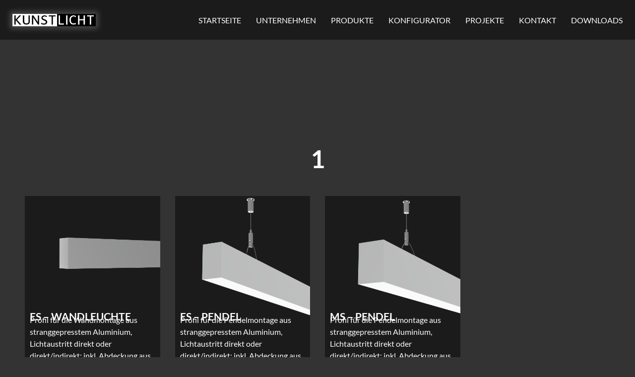

--- FILE ---
content_type: text/html; charset=UTF-8
request_url: https://www.kunstlicht.at/lichtverteilung/1/
body_size: 15286
content:
<!doctype html><html lang="en-US"><head><meta charset="UTF-8"><meta name="viewport" content="width=device-width, initial-scale=1"><link rel="profile" href="https://gmpg.org/xfn/11"><title>1 &#8211; Kunstlicht</title><meta name='robots' content='max-image-preview:large' /><link rel='dns-prefetch' href='//fonts.googleapis.com' /><link rel='dns-prefetch' href='//www.googletagmanager.com' /><link rel="alternate" type="application/rss+xml" title="Kunstlicht &raquo; Feed" href="https://www.kunstlicht.at/feed/" /><link rel="alternate" type="application/rss+xml" title="Kunstlicht &raquo; Comments Feed" href="https://www.kunstlicht.at/comments/feed/" /><link rel="alternate" type="application/rss+xml" title="Kunstlicht &raquo; 1 Lichtverteilung Feed" href="https://www.kunstlicht.at/lichtverteilung/1/feed/" /><link data-optimized="2" rel="stylesheet" href="https://www.kunstlicht.at/wp-content/litespeed/css/e0e6136b52601b35267d9a4fd0308211.css?ver=8427e" /> <script src="https://www.kunstlicht.at/wp-includes/js/jquery/jquery.min.js?ver=3.7.1" id="jquery-core-js"></script> <script data-optimized="1" src="https://www.kunstlicht.at/wp-content/litespeed/js/d6c64deeac79674819f9c52afcc076c3.js?ver=3696f" id="jquery-migrate-js"></script> <script data-optimized="1" src="https://www.kunstlicht.at/wp-content/litespeed/js/e576e4b3b5f515b9ad6fee323882a2d1.js?ver=16f52" id="wc-jquery-blockui-js" defer data-wp-strategy="defer"></script> <script data-optimized="1" id="wc-add-to-cart-js-extra">var wc_add_to_cart_params={"ajax_url":"/wp-admin/admin-ajax.php","wc_ajax_url":"/?wc-ajax=%%endpoint%%","i18n_view_cart":"View cart","cart_url":"https://www.kunstlicht.at/cart/","is_cart":"","cart_redirect_after_add":"no"}</script> <script data-optimized="1" src="https://www.kunstlicht.at/wp-content/litespeed/js/f1d94de9e0cd5580203e3d53ed3bd993.js?ver=77927" id="wc-add-to-cart-js" defer data-wp-strategy="defer"></script> <script data-optimized="1" src="https://www.kunstlicht.at/wp-content/litespeed/js/a1ab05226308e0798fd944d36ac0cb60.js?ver=3a070" id="wc-js-cookie-js" defer data-wp-strategy="defer"></script> <script data-optimized="1" id="woocommerce-js-extra">var woocommerce_params={"ajax_url":"/wp-admin/admin-ajax.php","wc_ajax_url":"/?wc-ajax=%%endpoint%%","i18n_password_show":"Show password","i18n_password_hide":"Hide password"}</script> <script data-optimized="1" src="https://www.kunstlicht.at/wp-content/litespeed/js/53b9e10a8a50f99df59abf557731a8e4.js?ver=13009" id="woocommerce-js" defer data-wp-strategy="defer"></script> <script data-optimized="1" src="https://www.kunstlicht.at/wp-content/litespeed/js/bffc35566e3b9b9e197a207c3bebe80b.js?ver=05a35" id="taxopress-frontend-js-js"></script> <link rel="https://api.w.org/" href="https://www.kunstlicht.at/wp-json/" /><link rel="alternate" title="JSON" type="application/json" href="https://www.kunstlicht.at/wp-json/wp/v2/lichtverteilung/43" /><link rel="EditURI" type="application/rsd+xml" title="RSD" href="https://www.kunstlicht.at/xmlrpc.php?rsd" /><meta name="generator" content="WordPress 6.9" /><meta name="generator" content="WooCommerce 10.4.3" /><meta name="generator" content="Site Kit by Google 1.171.0" />	<noscript><style>.woocommerce-product-gallery{ opacity: 1 !important; }</style></noscript><meta name="viewport" content="width=device-width, initial-scale=1.0"><meta name="generator" content="Elementor 3.30.4; features: additional_custom_breakpoints; settings: css_print_method-external, google_font-enabled, font_display-auto"><link rel="icon" href="https://www.kunstlicht.at/wp-content/uploads/2022/08/cropped-Round_Aufbau-32x32.png" sizes="32x32" /><link rel="icon" href="https://www.kunstlicht.at/wp-content/uploads/2022/08/cropped-Round_Aufbau-192x192.png" sizes="192x192" /><link rel="apple-touch-icon" href="https://www.kunstlicht.at/wp-content/uploads/2022/08/cropped-Round_Aufbau-180x180.png" /><meta name="msapplication-TileImage" content="https://www.kunstlicht.at/wp-content/uploads/2022/08/cropped-Round_Aufbau-270x270.png" /></head><body data-cmplz=1 class="archive tax-lichtverteilung term-43 wp-custom-logo wp-theme-hello-elementor wp-child-theme-hello-theme-child-master theme-hello-elementor woocommerce woocommerce-page woocommerce-no-js elementor-page-264 elementor-default elementor-template-full-width elementor-kit-4"><a class="skip-link screen-reader-text" href="#content">
Skip to content</a><div data-elementor-type="header" data-elementor-id="7" class="elementor elementor-7 elementor-location-header" data-elementor-post-type="elementor_library"><section class="elementor-section elementor-top-section elementor-element elementor-element-6a05aa1 elementor-section-content-middle elementor-section-full_width elementor-section-height-default elementor-section-height-default" data-id="6a05aa1" data-element_type="section" data-settings="{&quot;background_background&quot;:&quot;classic&quot;}"><div class="elementor-container elementor-column-gap-default"><div class="elementor-column elementor-col-100 elementor-top-column elementor-element elementor-element-207f1e3" data-id="207f1e3" data-element_type="column"><div class="elementor-widget-wrap elementor-element-populated"><div class="elementor-element elementor-element-3476282 elementor-widget elementor-widget-quadmenu" data-id="3476282" data-element_type="widget" data-widget_type="quadmenu.default"><div class="elementor-widget-container"><nav id="quadmenu" class="quadmenu-default_theme quadmenu-v3.3.2 quadmenu-align-right quadmenu-divider-hide quadmenu-carets-hide quadmenu-background-color quadmenu-mobile-shadow-show quadmenu-dropdown-shadow-show" data-template="collapse" data-theme="default_theme" data-unwrap="0" data-width="" data-selector="" data-breakpoint="768" data-sticky="0" data-sticky-offset="0"><div class="quadmenu-container"><div class="quadmenu-navbar-header">
<button type="button" class="quadmenu-navbar-toggle collapsed" data-quadmenu="collapse" data-target="#quadmenu_0" aria-expanded="false" aria-controls="quadmenu">
<span class="icon-bar-container">
<span class="icon-bar icon-bar-top"></span>
<span class="icon-bar icon-bar-middle"></span>
<span class="icon-bar icon-bar-bottom"></span>
</span>
</button>			<a class="quadmenu-navbar-brand img" href="https://www.kunstlicht.at/"><img data-lazyloaded="1" src="[data-uri]" height="60" width="160" data-src="https://www.kunstlicht.at/wp-content/uploads/2022/06/Logo_2025-scaled.png" alt="Kunstlicht"/><noscript><img height="60" width="160" src="https://www.kunstlicht.at/wp-content/uploads/2022/06/Logo_2025-scaled.png" alt="Kunstlicht"/></noscript></a></div><div id="quadmenu_0" class="quadmenu-navbar-collapse collapse"><ul class="quadmenu-navbar-nav"><li id="menu-item-674" class="quadmenu-item-674 quadmenu-item quadmenu-item-object-page quadmenu-item-home quadmenu-item-type-post_type quadmenu-item-type-post_type quadmenu-item-level-0 quadmenu-has-title quadmenu-has-link quadmenu-has-background quadmenu-dropdown-right">				<a  href="https://www.kunstlicht.at/">
<span class="quadmenu-item-content">
<span class="quadmenu-text  hover t_1000">Startseite</span>
</span>
</a></li><li id="menu-item-405" class="quadmenu-item-405 quadmenu-item quadmenu-item-object-mega quadmenu-item-has-children quadmenu-item-type-mega quadmenu-item-level-0 quadmenu-dropdown quadmenu-has-caret quadmenu-has-title quadmenu-has-link quadmenu-dropdown-right dropdown-maxheight">				<a  href="" class="quadmenu-dropdown-toggle hoverintent">
<span class="quadmenu-item-content">
<span class="quadmenu-caret"></span>
<span class="quadmenu-text  hover t_1000">Unternehmen</span>
</span>
</a><div id="dropdown-405" class="quadmenu_btt t_300 quadmenu-dropdown-menu quadmenu-dropdown-stretch-boxed"><ul class="quadmenu-row"><li id="menu-item-406" class="quadmenu-item-406 quadmenu-item quadmenu-item-object-column quadmenu-item-has-children quadmenu-item-type-column col-xs-12 col-sm-4"><div id="dropdown-406" class=""><ul><li id="menu-item-1361" class="quadmenu-item-1361 quadmenu-item quadmenu-item-object-page quadmenu-item-type-post_type quadmenu-item-type-post_type quadmenu-item-level-2 quadmenu-has-image-large quadmenu-has-title quadmenu-has-link quadmenu-has-background quadmenu-dropdown-right">				<a  href="https://www.kunstlicht.at/ueber-uns/">
<span class="quadmenu-item-content">
<img data-lazyloaded="1" src="[data-uri]" fetchpriority="high" width="800" height="405" data-src="https://www.kunstlicht.at/wp-content/uploads/2023/07/kunstlicht-ueberuns-1024x518.jpg" class="attachment-large size-large wp-post-image" alt="" decoding="async" data-srcset="https://www.kunstlicht.at/wp-content/uploads/2023/07/kunstlicht-ueberuns-1024x518.jpg 1024w, https://www.kunstlicht.at/wp-content/uploads/2023/07/kunstlicht-ueberuns-300x152.jpg 300w, https://www.kunstlicht.at/wp-content/uploads/2023/07/kunstlicht-ueberuns-768x388.jpg 768w, https://www.kunstlicht.at/wp-content/uploads/2023/07/kunstlicht-ueberuns-1536x776.jpg 1536w, https://www.kunstlicht.at/wp-content/uploads/2023/07/kunstlicht-ueberuns-2048x1035.jpg 2048w, https://www.kunstlicht.at/wp-content/uploads/2023/07/kunstlicht-ueberuns-600x303.jpg 600w" data-sizes="(max-width: 800px) 100vw, 800px" /><noscript><img fetchpriority="high" width="800" height="405" src="https://www.kunstlicht.at/wp-content/uploads/2023/07/kunstlicht-ueberuns-1024x518.jpg" class="attachment-large size-large wp-post-image" alt="" decoding="async" srcset="https://www.kunstlicht.at/wp-content/uploads/2023/07/kunstlicht-ueberuns-1024x518.jpg 1024w, https://www.kunstlicht.at/wp-content/uploads/2023/07/kunstlicht-ueberuns-300x152.jpg 300w, https://www.kunstlicht.at/wp-content/uploads/2023/07/kunstlicht-ueberuns-768x388.jpg 768w, https://www.kunstlicht.at/wp-content/uploads/2023/07/kunstlicht-ueberuns-1536x776.jpg 1536w, https://www.kunstlicht.at/wp-content/uploads/2023/07/kunstlicht-ueberuns-2048x1035.jpg 2048w, https://www.kunstlicht.at/wp-content/uploads/2023/07/kunstlicht-ueberuns-600x303.jpg 600w" sizes="(max-width: 800px) 100vw, 800px" /></noscript>											<span class="quadmenu-text  hover t_1000">Über uns</span>
</span>
</a></li></ul></div></li><li id="menu-item-407" class="quadmenu-item-407 quadmenu-item quadmenu-item-object-column quadmenu-item-has-children quadmenu-item-type-column col-xs-12 col-sm-4"><div id="dropdown-407" class=""><ul><li id="menu-item-556" class="quadmenu-item-556 quadmenu-item quadmenu-item-object-page quadmenu-item-type-post_type quadmenu-item-type-post_type quadmenu-item-level-2 quadmenu-has-image-large quadmenu-has-title quadmenu-has-link quadmenu-has-background quadmenu-dropdown-right">				<a  href="https://www.kunstlicht.at/manufaktur/">
<span class="quadmenu-item-content">
<img data-lazyloaded="1" src="[data-uri]" width="800" height="405" data-src="https://www.kunstlicht.at/wp-content/uploads/2023/07/kunstlicht-manufaktur-1024x518.jpg" class="attachment-large size-large wp-post-image" alt="" decoding="async" data-srcset="https://www.kunstlicht.at/wp-content/uploads/2023/07/kunstlicht-manufaktur-1024x518.jpg 1024w, https://www.kunstlicht.at/wp-content/uploads/2023/07/kunstlicht-manufaktur-300x152.jpg 300w, https://www.kunstlicht.at/wp-content/uploads/2023/07/kunstlicht-manufaktur-768x388.jpg 768w, https://www.kunstlicht.at/wp-content/uploads/2023/07/kunstlicht-manufaktur-1536x776.jpg 1536w, https://www.kunstlicht.at/wp-content/uploads/2023/07/kunstlicht-manufaktur-2048x1035.jpg 2048w, https://www.kunstlicht.at/wp-content/uploads/2023/07/kunstlicht-manufaktur-600x303.jpg 600w" data-sizes="(max-width: 800px) 100vw, 800px" /><noscript><img width="800" height="405" src="https://www.kunstlicht.at/wp-content/uploads/2023/07/kunstlicht-manufaktur-1024x518.jpg" class="attachment-large size-large wp-post-image" alt="" decoding="async" srcset="https://www.kunstlicht.at/wp-content/uploads/2023/07/kunstlicht-manufaktur-1024x518.jpg 1024w, https://www.kunstlicht.at/wp-content/uploads/2023/07/kunstlicht-manufaktur-300x152.jpg 300w, https://www.kunstlicht.at/wp-content/uploads/2023/07/kunstlicht-manufaktur-768x388.jpg 768w, https://www.kunstlicht.at/wp-content/uploads/2023/07/kunstlicht-manufaktur-1536x776.jpg 1536w, https://www.kunstlicht.at/wp-content/uploads/2023/07/kunstlicht-manufaktur-2048x1035.jpg 2048w, https://www.kunstlicht.at/wp-content/uploads/2023/07/kunstlicht-manufaktur-600x303.jpg 600w" sizes="(max-width: 800px) 100vw, 800px" /></noscript>											<span class="quadmenu-text  hover t_1000">Unsere Manufaktur</span>
</span>
</a></li></ul></div></li><li id="menu-item-408" class="quadmenu-item-408 quadmenu-item quadmenu-item-object-column quadmenu-item-has-children quadmenu-item-type-column col-xs-12 col-sm-4"><div id="dropdown-408" class=""><ul><li id="menu-item-409" class="quadmenu-item-409 quadmenu-item quadmenu-item-object-page quadmenu-item-type-post_type quadmenu-item-type-post_type quadmenu-item-level-2 quadmenu-has-image-large quadmenu-has-title quadmenu-has-link quadmenu-has-background quadmenu-dropdown-right">				<a  href="https://www.kunstlicht.at/jobs/">
<span class="quadmenu-item-content">
<img data-lazyloaded="1" src="[data-uri]" loading="lazy" width="800" height="600" data-src="https://www.kunstlicht.at/wp-content/uploads/2022/11/jobs2-1024x768.jpg" class="attachment-large size-large wp-post-image" alt="" decoding="async" data-srcset="https://www.kunstlicht.at/wp-content/uploads/2022/11/jobs2-1024x768.jpg 1024w, https://www.kunstlicht.at/wp-content/uploads/2022/11/jobs2-300x225.jpg 300w, https://www.kunstlicht.at/wp-content/uploads/2022/11/jobs2-768x576.jpg 768w, https://www.kunstlicht.at/wp-content/uploads/2022/11/jobs2-1536x1152.jpg 1536w, https://www.kunstlicht.at/wp-content/uploads/2022/11/jobs2-2048x1536.jpg 2048w, https://www.kunstlicht.at/wp-content/uploads/2022/11/jobs2-600x450.jpg 600w" data-sizes="(max-width: 800px) 100vw, 800px" /><noscript><img loading="lazy" width="800" height="600" src="https://www.kunstlicht.at/wp-content/uploads/2022/11/jobs2-1024x768.jpg" class="attachment-large size-large wp-post-image" alt="" decoding="async" srcset="https://www.kunstlicht.at/wp-content/uploads/2022/11/jobs2-1024x768.jpg 1024w, https://www.kunstlicht.at/wp-content/uploads/2022/11/jobs2-300x225.jpg 300w, https://www.kunstlicht.at/wp-content/uploads/2022/11/jobs2-768x576.jpg 768w, https://www.kunstlicht.at/wp-content/uploads/2022/11/jobs2-1536x1152.jpg 1536w, https://www.kunstlicht.at/wp-content/uploads/2022/11/jobs2-2048x1536.jpg 2048w, https://www.kunstlicht.at/wp-content/uploads/2022/11/jobs2-600x450.jpg 600w" sizes="(max-width: 800px) 100vw, 800px" /></noscript>											<span class="quadmenu-text  hover t_1000">Jobs</span>
</span>
</a></li></ul></div></li></ul></div></li><li id="menu-item-35" class="quadmenu-item-35 quadmenu-item quadmenu-item-object-tabs quadmenu-item-has-children quadmenu-item-type-default quadmenu-item-level-0 quadmenu-dropdown quadmenu-has-caret quadmenu-has-title quadmenu-has-link quadmenu-has-background quadmenu-dropdown-right">				<a  href="" class="quadmenu-dropdown-toggle hoverintent">
<span class="quadmenu-item-content">
<span class="quadmenu-caret"></span>
<span class="quadmenu-text  hover t_1000">Produkte</span>
</span>
</a><div id="dropdown-35" class="quadmenu_btt t_300 quadmenu-dropdown-menu"><ul><li id="menu-item-579" class="quadmenu-item-579 quadmenu-item quadmenu-item-object-tab quadmenu-item-has-children quadmenu-item-type-default quadmenu-item-level-1 quadmenu-dropdown quadmenu-dropdown-submenu quadmenu-has-caret quadmenu-has-title quadmenu-has-link quadmenu-has-background quadmenu-dropdown-right">				<a  href="#" class="quadmenu-dropdown-toggle hoverintent">
<span class="quadmenu-item-content">
<span class="quadmenu-caret"></span>
<span class="quadmenu-text  hover t_1000"><strong>Unsere Profile</strong></span>
</span>
</a><div id="dropdown-579" class="quadmenu_btt t_300 quadmenu-dropdown-menu"><ul><li id="menu-item-1953" class="quadmenu-item-1953 quadmenu-item quadmenu-item-object-column quadmenu-item-has-children quadmenu-item-type-column col-xs-12 col-sm-12"><div id="dropdown-1953" class=""><ul><li id="menu-item-1958" class="quadmenu-item-1958 quadmenu-item quadmenu-item-object-widget quadmenu-item-type-widget"><div class="quadmenu-item-widget widget widget_elementor-library"><div data-elementor-type="section" data-elementor-id="1955" class="elementor elementor-1955 elementor-location-header" data-elementor-post-type="elementor_library"><section class="elementor-section elementor-top-section elementor-element elementor-element-525b3c9 elementor-section-full_width elementor-section-height-default elementor-section-height-default" data-id="525b3c9" data-element_type="section" data-settings="{&quot;background_background&quot;:&quot;classic&quot;}"><div class="elementor-container elementor-column-gap-default"><div class="elementor-column elementor-col-20 elementor-top-column elementor-element elementor-element-fb124f1" data-id="fb124f1" data-element_type="column"><div class="elementor-widget-wrap elementor-element-populated"><div class="elementor-element elementor-element-fbe23d7 elementor-widget elementor-widget-image" data-id="fbe23d7" data-element_type="widget" data-widget_type="image.default"><div class="elementor-widget-container">
<a href="https://www.kunstlicht.at/profile/as-profil/">
<img data-lazyloaded="1" src="[data-uri]" loading="lazy" width="800" height="710" data-src="https://www.kunstlicht.at/wp-content/uploads/2022/08/AS_H_Haenge-1024x909.png" class="attachment-large size-large wp-image-2623" alt="" data-srcset="https://www.kunstlicht.at/wp-content/uploads/2022/08/AS_H_Haenge-1024x909.png 1024w, https://www.kunstlicht.at/wp-content/uploads/2022/08/AS_H_Haenge-300x266.png 300w, https://www.kunstlicht.at/wp-content/uploads/2022/08/AS_H_Haenge-768x682.png 768w, https://www.kunstlicht.at/wp-content/uploads/2022/08/AS_H_Haenge-1536x1363.png 1536w, https://www.kunstlicht.at/wp-content/uploads/2022/08/AS_H_Haenge-600x533.png 600w, https://www.kunstlicht.at/wp-content/uploads/2022/08/AS_H_Haenge.png 2027w" data-sizes="(max-width: 800px) 100vw, 800px" /><noscript><img loading="lazy" width="800" height="710" src="https://www.kunstlicht.at/wp-content/uploads/2022/08/AS_H_Haenge-1024x909.png" class="attachment-large size-large wp-image-2623" alt="" srcset="https://www.kunstlicht.at/wp-content/uploads/2022/08/AS_H_Haenge-1024x909.png 1024w, https://www.kunstlicht.at/wp-content/uploads/2022/08/AS_H_Haenge-300x266.png 300w, https://www.kunstlicht.at/wp-content/uploads/2022/08/AS_H_Haenge-768x682.png 768w, https://www.kunstlicht.at/wp-content/uploads/2022/08/AS_H_Haenge-1536x1363.png 1536w, https://www.kunstlicht.at/wp-content/uploads/2022/08/AS_H_Haenge-600x533.png 600w, https://www.kunstlicht.at/wp-content/uploads/2022/08/AS_H_Haenge.png 2027w" sizes="(max-width: 800px) 100vw, 800px" /></noscript>								</a></div></div><div class="elementor-element elementor-element-cf8a5cc elementor-widget elementor-widget-heading" data-id="cf8a5cc" data-element_type="widget" data-widget_type="heading.default"><div class="elementor-widget-container"><div class="elementor-heading-title elementor-size-default"><a href="https://www.kunstlicht.at/profile/as-profil/">AS - Profile</a></div></div></div></div></div><div class="elementor-column elementor-col-20 elementor-top-column elementor-element elementor-element-ae5e6db" data-id="ae5e6db" data-element_type="column"><div class="elementor-widget-wrap elementor-element-populated"><div class="elementor-element elementor-element-63dbeb5 elementor-widget elementor-widget-image" data-id="63dbeb5" data-element_type="widget" data-widget_type="image.default"><div class="elementor-widget-container">
<a href="https://www.kunstlicht.at/profile/cs-profil/">
<img data-lazyloaded="1" src="[data-uri]" loading="lazy" width="800" height="710" data-src="https://www.kunstlicht.at/wp-content/uploads/2022/08/CS_Aufbau-1024x909.png" class="attachment-large size-large wp-image-2622" alt="" data-srcset="https://www.kunstlicht.at/wp-content/uploads/2022/08/CS_Aufbau-1024x909.png 1024w, https://www.kunstlicht.at/wp-content/uploads/2022/08/CS_Aufbau-300x266.png 300w, https://www.kunstlicht.at/wp-content/uploads/2022/08/CS_Aufbau-768x682.png 768w, https://www.kunstlicht.at/wp-content/uploads/2022/08/CS_Aufbau-1536x1363.png 1536w, https://www.kunstlicht.at/wp-content/uploads/2022/08/CS_Aufbau-600x533.png 600w, https://www.kunstlicht.at/wp-content/uploads/2022/08/CS_Aufbau.png 2027w" data-sizes="(max-width: 800px) 100vw, 800px" /><noscript><img loading="lazy" width="800" height="710" src="https://www.kunstlicht.at/wp-content/uploads/2022/08/CS_Aufbau-1024x909.png" class="attachment-large size-large wp-image-2622" alt="" srcset="https://www.kunstlicht.at/wp-content/uploads/2022/08/CS_Aufbau-1024x909.png 1024w, https://www.kunstlicht.at/wp-content/uploads/2022/08/CS_Aufbau-300x266.png 300w, https://www.kunstlicht.at/wp-content/uploads/2022/08/CS_Aufbau-768x682.png 768w, https://www.kunstlicht.at/wp-content/uploads/2022/08/CS_Aufbau-1536x1363.png 1536w, https://www.kunstlicht.at/wp-content/uploads/2022/08/CS_Aufbau-600x533.png 600w, https://www.kunstlicht.at/wp-content/uploads/2022/08/CS_Aufbau.png 2027w" sizes="(max-width: 800px) 100vw, 800px" /></noscript>								</a></div></div><div class="elementor-element elementor-element-866e429 elementor-widget elementor-widget-heading" data-id="866e429" data-element_type="widget" data-widget_type="heading.default"><div class="elementor-widget-container"><div class="elementor-heading-title elementor-size-default"><a href="https://www.kunstlicht.at/profile/cs-profil/">CS - Profil</a></div></div></div></div></div><div class="elementor-column elementor-col-20 elementor-top-column elementor-element elementor-element-90750a6" data-id="90750a6" data-element_type="column"><div class="elementor-widget-wrap elementor-element-populated"><div class="elementor-element elementor-element-c84f10c elementor-widget elementor-widget-image" data-id="c84f10c" data-element_type="widget" data-widget_type="image.default"><div class="elementor-widget-container">
<a href="https://www.kunstlicht.at/profile/ds-profile/">
<img data-lazyloaded="1" src="[data-uri]" loading="lazy" width="800" height="710" data-src="https://www.kunstlicht.at/wp-content/uploads/2022/08/DS_haengend-1024x909.png" class="attachment-large size-large wp-image-2640" alt="" data-srcset="https://www.kunstlicht.at/wp-content/uploads/2022/08/DS_haengend-1024x909.png 1024w, https://www.kunstlicht.at/wp-content/uploads/2022/08/DS_haengend-300x266.png 300w, https://www.kunstlicht.at/wp-content/uploads/2022/08/DS_haengend-768x682.png 768w, https://www.kunstlicht.at/wp-content/uploads/2022/08/DS_haengend-1536x1363.png 1536w, https://www.kunstlicht.at/wp-content/uploads/2022/08/DS_haengend-600x533.png 600w, https://www.kunstlicht.at/wp-content/uploads/2022/08/DS_haengend.png 2027w" data-sizes="(max-width: 800px) 100vw, 800px" /><noscript><img loading="lazy" width="800" height="710" src="https://www.kunstlicht.at/wp-content/uploads/2022/08/DS_haengend-1024x909.png" class="attachment-large size-large wp-image-2640" alt="" srcset="https://www.kunstlicht.at/wp-content/uploads/2022/08/DS_haengend-1024x909.png 1024w, https://www.kunstlicht.at/wp-content/uploads/2022/08/DS_haengend-300x266.png 300w, https://www.kunstlicht.at/wp-content/uploads/2022/08/DS_haengend-768x682.png 768w, https://www.kunstlicht.at/wp-content/uploads/2022/08/DS_haengend-1536x1363.png 1536w, https://www.kunstlicht.at/wp-content/uploads/2022/08/DS_haengend-600x533.png 600w, https://www.kunstlicht.at/wp-content/uploads/2022/08/DS_haengend.png 2027w" sizes="(max-width: 800px) 100vw, 800px" /></noscript>								</a></div></div><div class="elementor-element elementor-element-6f70c66 elementor-widget elementor-widget-heading" data-id="6f70c66" data-element_type="widget" data-widget_type="heading.default"><div class="elementor-widget-container"><div class="elementor-heading-title elementor-size-default"><a href="https://www.kunstlicht.at/profile/ds-profile/">DS - Profile</a></div></div></div></div></div><div class="elementor-column elementor-col-20 elementor-top-column elementor-element elementor-element-eaca720" data-id="eaca720" data-element_type="column"><div class="elementor-widget-wrap elementor-element-populated"><div class="elementor-element elementor-element-aeb5418 elementor-widget elementor-widget-image" data-id="aeb5418" data-element_type="widget" data-widget_type="image.default"><div class="elementor-widget-container">
<a href="https://www.kunstlicht.at/profile/es-profil/">
<img data-lazyloaded="1" src="[data-uri]" loading="lazy" width="800" height="710" data-src="https://www.kunstlicht.at/wp-content/uploads/2022/08/ES_EInbau-1024x909.png" class="attachment-large size-large wp-image-2652" alt="" data-srcset="https://www.kunstlicht.at/wp-content/uploads/2022/08/ES_EInbau-1024x909.png 1024w, https://www.kunstlicht.at/wp-content/uploads/2022/08/ES_EInbau-300x266.png 300w, https://www.kunstlicht.at/wp-content/uploads/2022/08/ES_EInbau-768x682.png 768w, https://www.kunstlicht.at/wp-content/uploads/2022/08/ES_EInbau-1536x1363.png 1536w, https://www.kunstlicht.at/wp-content/uploads/2022/08/ES_EInbau-600x533.png 600w, https://www.kunstlicht.at/wp-content/uploads/2022/08/ES_EInbau.png 2027w" data-sizes="(max-width: 800px) 100vw, 800px" /><noscript><img loading="lazy" width="800" height="710" src="https://www.kunstlicht.at/wp-content/uploads/2022/08/ES_EInbau-1024x909.png" class="attachment-large size-large wp-image-2652" alt="" srcset="https://www.kunstlicht.at/wp-content/uploads/2022/08/ES_EInbau-1024x909.png 1024w, https://www.kunstlicht.at/wp-content/uploads/2022/08/ES_EInbau-300x266.png 300w, https://www.kunstlicht.at/wp-content/uploads/2022/08/ES_EInbau-768x682.png 768w, https://www.kunstlicht.at/wp-content/uploads/2022/08/ES_EInbau-1536x1363.png 1536w, https://www.kunstlicht.at/wp-content/uploads/2022/08/ES_EInbau-600x533.png 600w, https://www.kunstlicht.at/wp-content/uploads/2022/08/ES_EInbau.png 2027w" sizes="(max-width: 800px) 100vw, 800px" /></noscript>								</a></div></div><div class="elementor-element elementor-element-f5c1d96 elementor-widget elementor-widget-heading" data-id="f5c1d96" data-element_type="widget" data-widget_type="heading.default"><div class="elementor-widget-container"><div class="elementor-heading-title elementor-size-default"><a href="https://www.kunstlicht.at/profile/es-profil/">ES - Profile</a></div></div></div></div></div><div class="elementor-column elementor-col-20 elementor-top-column elementor-element elementor-element-d66f87f" data-id="d66f87f" data-element_type="column"><div class="elementor-widget-wrap elementor-element-populated"><div class="elementor-element elementor-element-1f18702 elementor-widget elementor-widget-image" data-id="1f18702" data-element_type="widget" data-widget_type="image.default"><div class="elementor-widget-container">
<a href="https://www.kunstlicht.at/profile/ms-profil/">
<img data-lazyloaded="1" src="[data-uri]" loading="lazy" width="800" height="710" data-src="https://www.kunstlicht.at/wp-content/uploads/2022/08/MS_Haengend-1024x909.png" class="attachment-large size-large wp-image-2643" alt="" data-srcset="https://www.kunstlicht.at/wp-content/uploads/2022/08/MS_Haengend-1024x909.png 1024w, https://www.kunstlicht.at/wp-content/uploads/2022/08/MS_Haengend-300x266.png 300w, https://www.kunstlicht.at/wp-content/uploads/2022/08/MS_Haengend-768x682.png 768w, https://www.kunstlicht.at/wp-content/uploads/2022/08/MS_Haengend-1536x1363.png 1536w, https://www.kunstlicht.at/wp-content/uploads/2022/08/MS_Haengend-600x533.png 600w, https://www.kunstlicht.at/wp-content/uploads/2022/08/MS_Haengend.png 2027w" data-sizes="(max-width: 800px) 100vw, 800px" /><noscript><img loading="lazy" width="800" height="710" src="https://www.kunstlicht.at/wp-content/uploads/2022/08/MS_Haengend-1024x909.png" class="attachment-large size-large wp-image-2643" alt="" srcset="https://www.kunstlicht.at/wp-content/uploads/2022/08/MS_Haengend-1024x909.png 1024w, https://www.kunstlicht.at/wp-content/uploads/2022/08/MS_Haengend-300x266.png 300w, https://www.kunstlicht.at/wp-content/uploads/2022/08/MS_Haengend-768x682.png 768w, https://www.kunstlicht.at/wp-content/uploads/2022/08/MS_Haengend-1536x1363.png 1536w, https://www.kunstlicht.at/wp-content/uploads/2022/08/MS_Haengend-600x533.png 600w, https://www.kunstlicht.at/wp-content/uploads/2022/08/MS_Haengend.png 2027w" sizes="(max-width: 800px) 100vw, 800px" /></noscript>								</a></div></div><div class="elementor-element elementor-element-07ecbf9 elementor-widget elementor-widget-heading" data-id="07ecbf9" data-element_type="widget" data-widget_type="heading.default"><div class="elementor-widget-container"><div class="elementor-heading-title elementor-size-default"><a href="https://www.kunstlicht.at/profile/ms-profil/">MS - Profile</a></div></div></div></div></div></div></section></div></div></li></ul></div></li></ul></div></li><li id="menu-item-38" class="quadmenu-item-38 quadmenu-item quadmenu-item-object-tab quadmenu-item-has-children quadmenu-item-type-default quadmenu-item-level-1 quadmenu-dropdown quadmenu-dropdown-submenu quadmenu-has-caret quadmenu-has-title quadmenu-has-link quadmenu-has-background quadmenu-dropdown-right">				<a  href="https://www.kunstlicht.at/produktkategorie/aufbauleuchten/" class="quadmenu-dropdown-toggle hoverintent">
<span class="quadmenu-item-content">
<span class="quadmenu-caret"></span>
<span class="quadmenu-text  hover t_1000">Aufbauleuchten</span>
</span>
</a><div id="dropdown-38" class="quadmenu_btt t_300 quadmenu-dropdown-menu"><ul><li id="menu-item-584" class="quadmenu-item-584 quadmenu-item quadmenu-item-object-column quadmenu-item-has-children quadmenu-item-type-column col-xs-12 col-sm-12"><div id="dropdown-584" class=""><ul><li id="menu-item-2037" class="quadmenu-item-2037 quadmenu-item quadmenu-item-object-widget quadmenu-item-type-widget"><div class="quadmenu-item-widget widget widget_elementor-library"><div data-elementor-type="section" data-elementor-id="1981" class="elementor elementor-1981 elementor-location-header" data-elementor-post-type="elementor_library"><section class="elementor-section elementor-top-section elementor-element elementor-element-fa87826 elementor-section-full_width elementor-section-height-default elementor-section-height-default" data-id="fa87826" data-element_type="section"><div class="elementor-container elementor-column-gap-default"><div class="elementor-column elementor-col-100 elementor-top-column elementor-element elementor-element-d37666e" data-id="d37666e" data-element_type="column"><div class="elementor-widget-wrap elementor-element-populated"><div class="elementor-element elementor-element-7a7e2e1 premium-woo-product-align-left premium-qv-hidden-yes elementor-widget elementor-widget-premium-woo-products" data-id="7a7e2e1" data-element_type="widget" data-widget_type="premium-woo-products.grid-1"><div class="elementor-widget-container"><div class="premium-woocommerce premium-woo-products-grid premium-woo-skin-grid-1 premium-woo-query-custom" data-page-id="1981" data-skin="grid_1" data-quick-view=""><div class="premium-woo-products-inner premium-woo-product__hover-swap"><ul class="products columns-5"><li class=" post-662 product first instock shipping-taxable product-type-simple"><div class="premium-woo-product-wrapper premium-con-lq__none"><div class="premium-woo-product-thumbnail"><a href="https://www.kunstlicht.at/produkt/as-aufbau/" class="woocommerce-LoopProduct-link woocommerce-loop-product__link"><img data-lazyloaded="1" src="[data-uri]" data-src="https://www.kunstlicht.at/wp-content/uploads/2022/06/AS_Aufbau-1024x909.png" alt=""><noscript><img src="https://www.kunstlicht.at/wp-content/uploads/2022/06/AS_Aufbau-1024x909.png" alt=""></noscript><img data-lazyloaded="1" src="[data-uri]" loading="lazy" width="800" height="800" data-src="https://www.kunstlicht.at/wp-content/uploads/2022/06/AS-Aufbau-1-1024x1024.png" class="premium-woo-product__on_hover" alt="" /><noscript><img loading="lazy" width="800" height="800" src="https://www.kunstlicht.at/wp-content/uploads/2022/06/AS-Aufbau-1-1024x1024.png" class="premium-woo-product__on_hover" alt="" /></noscript></a></div><div class="premium-woo-products-details-wrap"><a href="https://www.kunstlicht.at/produkt/as-aufbau/" class="premium-woo-product__link"><h2 class="woocommerce-loop-product__title">AS &#8211; AUFBAU</h2></a></div></div></li><li class=" post-1137 product  instock shipping-taxable product-type-simple"><div class="premium-woo-product-wrapper premium-con-lq__none"><div class="premium-woo-product-thumbnail"><a href="https://www.kunstlicht.at/produkt/cs-aufbau/" class="woocommerce-LoopProduct-link woocommerce-loop-product__link"><img data-lazyloaded="1" src="[data-uri]" data-src="https://www.kunstlicht.at/wp-content/uploads/2022/08/CS_Aufbau-1024x909.png" alt=""><noscript><img src="https://www.kunstlicht.at/wp-content/uploads/2022/08/CS_Aufbau-1024x909.png" alt=""></noscript><img data-lazyloaded="1" src="[data-uri]" loading="lazy" width="800" height="573" data-src="https://www.kunstlicht.at/wp-content/uploads/2022/08/CS1-1024x734.png" class="premium-woo-product__on_hover" alt="" /><noscript><img loading="lazy" width="800" height="573" src="https://www.kunstlicht.at/wp-content/uploads/2022/08/CS1-1024x734.png" class="premium-woo-product__on_hover" alt="" /></noscript></a></div><div class="premium-woo-products-details-wrap"><a href="https://www.kunstlicht.at/produkt/cs-aufbau/" class="premium-woo-product__link"><h2 class="woocommerce-loop-product__title">CS &#8211; AUFBAU</h2></a></div></div></li><li class=" post-1143 product  instock shipping-taxable product-type-simple"><div class="premium-woo-product-wrapper premium-con-lq__none"><div class="premium-woo-product-thumbnail"><a href="https://www.kunstlicht.at/produkt/ds-aufbau/" class="woocommerce-LoopProduct-link woocommerce-loop-product__link"><img data-lazyloaded="1" src="[data-uri]" data-src="https://www.kunstlicht.at/wp-content/uploads/2022/08/DS_Aufbau-1024x909.png" alt=""><noscript><img src="https://www.kunstlicht.at/wp-content/uploads/2022/08/DS_Aufbau-1024x909.png" alt=""></noscript><img data-lazyloaded="1" src="[data-uri]" loading="lazy" width="800" height="800" data-src="https://www.kunstlicht.at/wp-content/uploads/2022/08/DS-Aufbau-U-1-1024x1024.png" class="premium-woo-product__on_hover" alt="" /><noscript><img loading="lazy" width="800" height="800" src="https://www.kunstlicht.at/wp-content/uploads/2022/08/DS-Aufbau-U-1-1024x1024.png" class="premium-woo-product__on_hover" alt="" /></noscript></a></div><div class="premium-woo-products-details-wrap"><a href="https://www.kunstlicht.at/produkt/ds-aufbau/" class="premium-woo-product__link"><h2 class="woocommerce-loop-product__title">DS &#8211; AUFBAU</h2></a></div></div></li><li class=" post-1149 product  instock shipping-taxable product-type-simple"><div class="premium-woo-product-wrapper premium-con-lq__none"><div class="premium-woo-product-thumbnail"><a href="https://www.kunstlicht.at/produkt/es-aufbau/" class="woocommerce-LoopProduct-link woocommerce-loop-product__link"><img data-lazyloaded="1" src="[data-uri]" data-src="https://www.kunstlicht.at/wp-content/uploads/2022/08/ES_Aufbau-1024x909.png" alt=""><noscript><img src="https://www.kunstlicht.at/wp-content/uploads/2022/08/ES_Aufbau-1024x909.png" alt=""></noscript><img data-lazyloaded="1" src="[data-uri]" loading="lazy" width="698" height="1024" data-src="https://www.kunstlicht.at/wp-content/uploads/2022/08/ES-698x1024.png" class="premium-woo-product__on_hover" alt="" /><noscript><img loading="lazy" width="698" height="1024" src="https://www.kunstlicht.at/wp-content/uploads/2022/08/ES-698x1024.png" class="premium-woo-product__on_hover" alt="" /></noscript></a></div><div class="premium-woo-products-details-wrap"><a href="https://www.kunstlicht.at/produkt/es-aufbau/" class="premium-woo-product__link"><h2 class="woocommerce-loop-product__title">ES &#8211; AUFBAU</h2></a></div></div></li><li class=" post-247 product last instock shipping-taxable product-type-simple"><div class="premium-woo-product-wrapper premium-con-lq__none"><div class="premium-woo-product-thumbnail"><a href="https://www.kunstlicht.at/produkt/ms-aufbau/" class="woocommerce-LoopProduct-link woocommerce-loop-product__link"><img data-lazyloaded="1" src="[data-uri]" data-src="https://www.kunstlicht.at/wp-content/uploads/2022/06/MS_Aufbau-1024x909.png" alt=""><noscript><img src="https://www.kunstlicht.at/wp-content/uploads/2022/06/MS_Aufbau-1024x909.png" alt=""></noscript><img data-lazyloaded="1" src="[data-uri]" loading="lazy" width="698" height="1024" data-src="https://www.kunstlicht.at/wp-content/uploads/2022/06/MS-698x1024.png" class="premium-woo-product__on_hover" alt="" /><noscript><img loading="lazy" width="698" height="1024" src="https://www.kunstlicht.at/wp-content/uploads/2022/06/MS-698x1024.png" class="premium-woo-product__on_hover" alt="" /></noscript></a></div><div class="premium-woo-products-details-wrap"><a href="https://www.kunstlicht.at/produkt/ms-aufbau/" class="premium-woo-product__link"><h2 class="woocommerce-loop-product__title">MS &#8211; AUFBAU</h2></a></div></div></li><li class=" post-1158 product first instock shipping-taxable product-type-simple"><div class="premium-woo-product-wrapper premium-con-lq__none"><div class="premium-woo-product-thumbnail"><a href="https://www.kunstlicht.at/produkt/rs-aufbau/" class="woocommerce-LoopProduct-link woocommerce-loop-product__link"><img data-lazyloaded="1" src="[data-uri]" data-src="https://www.kunstlicht.at/wp-content/uploads/2022/08/RS_Aufbau-1024x909.png" alt=""><noscript><img src="https://www.kunstlicht.at/wp-content/uploads/2022/08/RS_Aufbau-1024x909.png" alt=""></noscript><img data-lazyloaded="1" src="[data-uri]" loading="lazy" width="698" height="1024" data-src="https://www.kunstlicht.at/wp-content/uploads/2022/08/RS-698x1024.png" class="premium-woo-product__on_hover" alt="" /><noscript><img loading="lazy" width="698" height="1024" src="https://www.kunstlicht.at/wp-content/uploads/2022/08/RS-698x1024.png" class="premium-woo-product__on_hover" alt="" /></noscript></a></div><div class="premium-woo-products-details-wrap"><a href="https://www.kunstlicht.at/produkt/rs-aufbau/" class="premium-woo-product__link"><h2 class="woocommerce-loop-product__title">RS &#8211; AUFBAU</h2></a></div></div></li><li class=" post-812 product  instock shipping-taxable product-type-simple"><div class="premium-woo-product-wrapper premium-con-lq__none"><div class="premium-woo-product-thumbnail"><a href="https://www.kunstlicht.at/produkt/xs-aufbau/" class="woocommerce-LoopProduct-link woocommerce-loop-product__link"><img data-lazyloaded="1" src="[data-uri]" data-src="https://www.kunstlicht.at/wp-content/uploads/2022/07/AS_H_Haenge-1024x909.png" alt=""><noscript><img src="https://www.kunstlicht.at/wp-content/uploads/2022/07/AS_H_Haenge-1024x909.png" alt=""></noscript><img data-lazyloaded="1" src="[data-uri]" loading="lazy" width="698" height="1024" data-src="https://www.kunstlicht.at/wp-content/uploads/2022/07/XS-698x1024.png" class="premium-woo-product__on_hover" alt="" /><noscript><img loading="lazy" width="698" height="1024" src="https://www.kunstlicht.at/wp-content/uploads/2022/07/XS-698x1024.png" class="premium-woo-product__on_hover" alt="" /></noscript></a></div><div class="premium-woo-products-details-wrap"><a href="https://www.kunstlicht.at/produkt/xs-aufbau/" class="premium-woo-product__link"><h2 class="woocommerce-loop-product__title">XS &#8211; AUFBAU</h2></a></div></div></li></ul></div></div></div></div></div></div></div></section></div></div></li></ul></div></li></ul></div></li><li id="menu-item-39" class="quadmenu-item-39 quadmenu-item quadmenu-item-object-tab quadmenu-item-has-children quadmenu-item-type-default quadmenu-item-level-1 quadmenu-dropdown quadmenu-dropdown-submenu quadmenu-has-caret quadmenu-has-title quadmenu-has-link quadmenu-has-background quadmenu-dropdown-right">				<a  href="https://www.kunstlicht.at/produktkategorie/pendelleuchten/" class="quadmenu-dropdown-toggle hoverintent">
<span class="quadmenu-item-content">
<span class="quadmenu-caret"></span>
<span class="quadmenu-text  hover t_1000">Pendelleuchten</span>
</span>
</a><div id="dropdown-39" class="quadmenu_btt t_300 quadmenu-dropdown-menu"><ul><li id="menu-item-586" class="quadmenu-item-586 quadmenu-item quadmenu-item-object-column quadmenu-item-has-children quadmenu-item-type-column col-xs-12 col-sm-12"><div id="dropdown-586" class=""><ul><li id="menu-item-1998" class="quadmenu-item-1998 quadmenu-item quadmenu-item-object-widget quadmenu-item-type-widget"><div class="quadmenu-item-widget widget widget_elementor-library"><div data-elementor-type="section" data-elementor-id="1996" class="elementor elementor-1996 elementor-location-header" data-elementor-post-type="elementor_library"><section class="elementor-section elementor-top-section elementor-element elementor-element-fa87826 elementor-section-full_width elementor-section-height-default elementor-section-height-default" data-id="fa87826" data-element_type="section"><div class="elementor-container elementor-column-gap-default"><div class="elementor-column elementor-col-100 elementor-top-column elementor-element elementor-element-d37666e" data-id="d37666e" data-element_type="column"><div class="elementor-widget-wrap elementor-element-populated"><div class="elementor-element elementor-element-7a7e2e1 premium-woo-product-align-left premium-qv-hidden-yes elementor-widget elementor-widget-premium-woo-products" data-id="7a7e2e1" data-element_type="widget" data-widget_type="premium-woo-products.grid-1"><div class="elementor-widget-container"><div class="premium-woocommerce premium-woo-products-grid premium-woo-skin-grid-1 premium-woo-query-custom" data-page-id="1996" data-skin="grid_1" data-quick-view=""><div class="premium-woo-products-inner premium-woo-product__hover-swap"><ul class="products columns-5"><li class=" post-1178 product first instock shipping-taxable product-type-simple"><div class="premium-woo-product-wrapper premium-con-lq__none"><div class="premium-woo-product-thumbnail"><a href="https://www.kunstlicht.at/produkt/as-h-pendel/" class="woocommerce-LoopProduct-link woocommerce-loop-product__link"><img data-lazyloaded="1" src="[data-uri]" data-src="https://www.kunstlicht.at/wp-content/uploads/2022/08/AS_H_Haenge-1024x909.png" alt=""><noscript><img src="https://www.kunstlicht.at/wp-content/uploads/2022/08/AS_H_Haenge-1024x909.png" alt=""></noscript><img data-lazyloaded="1" src="[data-uri]" loading="lazy" width="800" height="563" data-src="https://www.kunstlicht.at/wp-content/uploads/2022/08/AS-H2-1024x720.png" class="premium-woo-product__on_hover" alt="" /><noscript><img loading="lazy" width="800" height="563" src="https://www.kunstlicht.at/wp-content/uploads/2022/08/AS-H2-1024x720.png" class="premium-woo-product__on_hover" alt="" /></noscript></a></div><div class="premium-woo-products-details-wrap"><a href="https://www.kunstlicht.at/produkt/as-h-pendel/" class="premium-woo-product__link"><h2 class="woocommerce-loop-product__title">AS-H- PENDEL</h2></a></div></div></li><li class=" post-1183 product  instock shipping-taxable product-type-simple"><div class="premium-woo-product-wrapper premium-con-lq__none"><div class="premium-woo-product-thumbnail"><a href="https://www.kunstlicht.at/produkt/ds-pendel/" class="woocommerce-LoopProduct-link woocommerce-loop-product__link"><img data-lazyloaded="1" src="[data-uri]" data-src="https://www.kunstlicht.at/wp-content/uploads/2022/08/DS_haengend-1024x909.png" alt=""><noscript><img src="https://www.kunstlicht.at/wp-content/uploads/2022/08/DS_haengend-1024x909.png" alt=""></noscript><img data-lazyloaded="1" src="[data-uri]" loading="lazy" width="800" height="567" data-src="https://www.kunstlicht.at/wp-content/uploads/2022/08/DS1-1024x726.png" class="premium-woo-product__on_hover" alt="" /><noscript><img loading="lazy" width="800" height="567" src="https://www.kunstlicht.at/wp-content/uploads/2022/08/DS1-1024x726.png" class="premium-woo-product__on_hover" alt="" /></noscript></a></div><div class="premium-woo-products-details-wrap"><a href="https://www.kunstlicht.at/produkt/ds-pendel/" class="premium-woo-product__link"><h2 class="woocommerce-loop-product__title">DS &#8211; PENDEL</h2></a></div></div></li><li class=" post-1186 product  instock shipping-taxable product-type-simple"><div class="premium-woo-product-wrapper premium-con-lq__none"><div class="premium-woo-product-thumbnail"><a href="https://www.kunstlicht.at/produkt/es-pendel/" class="woocommerce-LoopProduct-link woocommerce-loop-product__link"><img data-lazyloaded="1" src="[data-uri]" data-src="https://www.kunstlicht.at/wp-content/uploads/2022/08/ES_Haengend-1024x909.png" alt=""><noscript><img src="https://www.kunstlicht.at/wp-content/uploads/2022/08/ES_Haengend-1024x909.png" alt=""></noscript><img data-lazyloaded="1" src="[data-uri]" loading="lazy" width="800" height="654" data-src="https://www.kunstlicht.at/wp-content/uploads/2022/08/ES-3-1024x837.png" class="premium-woo-product__on_hover" alt="" /><noscript><img loading="lazy" width="800" height="654" src="https://www.kunstlicht.at/wp-content/uploads/2022/08/ES-3-1024x837.png" class="premium-woo-product__on_hover" alt="" /></noscript></a></div><div class="premium-woo-products-details-wrap"><a href="https://www.kunstlicht.at/produkt/es-pendel/" class="premium-woo-product__link"><h2 class="woocommerce-loop-product__title">ES &#8211; PENDEL</h2></a></div></div></li><li class=" post-1192 product  instock shipping-taxable product-type-simple"><div class="premium-woo-product-wrapper premium-con-lq__none"><div class="premium-woo-product-thumbnail"><a href="https://www.kunstlicht.at/produkt/ms-pendel/" class="woocommerce-LoopProduct-link woocommerce-loop-product__link"><img data-lazyloaded="1" src="[data-uri]" data-src="https://www.kunstlicht.at/wp-content/uploads/2022/08/MS_Haengend-1024x909.png" alt=""><noscript><img src="https://www.kunstlicht.at/wp-content/uploads/2022/08/MS_Haengend-1024x909.png" alt=""></noscript><img data-lazyloaded="1" src="[data-uri]" loading="lazy" width="698" height="1024" data-src="https://www.kunstlicht.at/wp-content/uploads/2022/08/MS-698x1024.png" class="premium-woo-product__on_hover" alt="" /><noscript><img loading="lazy" width="698" height="1024" src="https://www.kunstlicht.at/wp-content/uploads/2022/08/MS-698x1024.png" class="premium-woo-product__on_hover" alt="" /></noscript></a></div><div class="premium-woo-products-details-wrap"><a href="https://www.kunstlicht.at/produkt/ms-pendel/" class="premium-woo-product__link"><h2 class="woocommerce-loop-product__title">MS &#8211; PENDEL</h2></a></div></div></li><li class=" post-1201 product last instock shipping-taxable product-type-simple"><div class="premium-woo-product-wrapper premium-con-lq__none"><div class="premium-woo-product-thumbnail"><a href="https://www.kunstlicht.at/produkt/xs-pendel/" class="woocommerce-LoopProduct-link woocommerce-loop-product__link"><img data-lazyloaded="1" src="[data-uri]" data-src="https://www.kunstlicht.at/wp-content/uploads/2022/07/AS_H_Haenge-1024x909.png" alt=""><noscript><img src="https://www.kunstlicht.at/wp-content/uploads/2022/07/AS_H_Haenge-1024x909.png" alt=""></noscript><img data-lazyloaded="1" src="[data-uri]" loading="lazy" width="698" height="1024" data-src="https://www.kunstlicht.at/wp-content/uploads/2022/08/XS-698x1024.png" class="premium-woo-product__on_hover" alt="" /><noscript><img loading="lazy" width="698" height="1024" src="https://www.kunstlicht.at/wp-content/uploads/2022/08/XS-698x1024.png" class="premium-woo-product__on_hover" alt="" /></noscript></a></div><div class="premium-woo-products-details-wrap"><a href="https://www.kunstlicht.at/produkt/xs-pendel/" class="premium-woo-product__link"><h2 class="woocommerce-loop-product__title">XS &#8211; PENDEL</h2></a></div></div></li><li class=" post-1204 product first instock shipping-taxable product-type-simple"><div class="premium-woo-product-wrapper premium-con-lq__none"><div class="premium-woo-product-thumbnail"><a href="https://www.kunstlicht.at/produkt/rs-pendel/" class="woocommerce-LoopProduct-link woocommerce-loop-product__link"><img data-lazyloaded="1" src="[data-uri]" data-src="https://www.kunstlicht.at/wp-content/uploads/2022/08/RS_Haengend1-1024x909.png" alt=""><noscript><img src="https://www.kunstlicht.at/wp-content/uploads/2022/08/RS_Haengend1-1024x909.png" alt=""></noscript><img data-lazyloaded="1" src="[data-uri]" loading="lazy" width="698" height="1024" data-src="https://www.kunstlicht.at/wp-content/uploads/2022/08/RS-1-698x1024.png" class="premium-woo-product__on_hover" alt="" /><noscript><img loading="lazy" width="698" height="1024" src="https://www.kunstlicht.at/wp-content/uploads/2022/08/RS-1-698x1024.png" class="premium-woo-product__on_hover" alt="" /></noscript></a></div><div class="premium-woo-products-details-wrap"><a href="https://www.kunstlicht.at/produkt/rs-pendel/" class="premium-woo-product__link"><h2 class="woocommerce-loop-product__title">RS &#8211; PENDEL</h2></a></div></div></li></ul></div></div></div></div></div></div></div></section></div></div></li></ul></div></li></ul></div></li><li id="menu-item-578" class="quadmenu-item-578 quadmenu-item quadmenu-item-object-tab quadmenu-item-has-children quadmenu-item-type-default quadmenu-item-level-1 quadmenu-dropdown quadmenu-dropdown-submenu quadmenu-has-caret quadmenu-has-title quadmenu-has-link quadmenu-has-background quadmenu-dropdown-right">				<a  href="https://www.kunstlicht.at/produktkategorie/einbauleuchten/" class="quadmenu-dropdown-toggle hoverintent">
<span class="quadmenu-item-content">
<span class="quadmenu-caret"></span>
<span class="quadmenu-text  hover t_1000">Einbauleuchten</span>
</span>
</a><div id="dropdown-578" class="quadmenu_btt t_300 quadmenu-dropdown-menu"><ul><li id="menu-item-588" class="quadmenu-item-588 quadmenu-item quadmenu-item-object-column quadmenu-item-has-children quadmenu-item-type-column col-xs-12 col-sm-12"><div id="dropdown-588" class=""><ul><li id="menu-item-1995" class="quadmenu-item-1995 quadmenu-item quadmenu-item-object-widget quadmenu-item-type-widget"><div class="quadmenu-item-widget widget widget_elementor-library"><div data-elementor-type="section" data-elementor-id="1992" class="elementor elementor-1992 elementor-location-header" data-elementor-post-type="elementor_library"><section class="elementor-section elementor-top-section elementor-element elementor-element-fa87826 elementor-section-full_width elementor-section-height-default elementor-section-height-default" data-id="fa87826" data-element_type="section"><div class="elementor-container elementor-column-gap-default"><div class="elementor-column elementor-col-100 elementor-top-column elementor-element elementor-element-d37666e" data-id="d37666e" data-element_type="column"><div class="elementor-widget-wrap elementor-element-populated"><div class="elementor-element elementor-element-7a7e2e1 premium-woo-product-align-left premium-qv-hidden-yes elementor-widget elementor-widget-premium-woo-products" data-id="7a7e2e1" data-element_type="widget" data-widget_type="premium-woo-products.grid-1"><div class="elementor-widget-container"><div class="premium-woocommerce premium-woo-products-grid premium-woo-skin-grid-1 premium-woo-query-custom" data-page-id="1992" data-skin="grid_1" data-quick-view=""><div class="premium-woo-products-inner premium-woo-product__hover-swap"><ul class="products columns-5"><li class=" post-1216 product first instock shipping-taxable product-type-simple"><div class="premium-woo-product-wrapper premium-con-lq__none"><div class="premium-woo-product-thumbnail"><a href="https://www.kunstlicht.at/produkt/as-einbau/" class="woocommerce-LoopProduct-link woocommerce-loop-product__link"><img data-lazyloaded="1" src="[data-uri]" data-src="https://www.kunstlicht.at/wp-content/uploads/2022/08/AS_einbau_el-1024x909.png" alt=""><noscript><img src="https://www.kunstlicht.at/wp-content/uploads/2022/08/AS_einbau_el-1024x909.png" alt=""></noscript><img data-lazyloaded="1" src="[data-uri]" loading="lazy" width="698" height="1024" data-src="https://www.kunstlicht.at/wp-content/uploads/2022/08/AS-698x1024.png" class="premium-woo-product__on_hover" alt="" /><noscript><img loading="lazy" width="698" height="1024" src="https://www.kunstlicht.at/wp-content/uploads/2022/08/AS-698x1024.png" class="premium-woo-product__on_hover" alt="" /></noscript></a></div><div class="premium-woo-products-details-wrap"><a href="https://www.kunstlicht.at/produkt/as-einbau/" class="premium-woo-product__link"><h2 class="woocommerce-loop-product__title">AS &#8211; EINBAU</h2></a></div></div></li><li class=" post-1219 product  instock shipping-taxable product-type-simple"><div class="premium-woo-product-wrapper premium-con-lq__none"><div class="premium-woo-product-thumbnail"><a href="https://www.kunstlicht.at/produkt/es-einbau/" class="woocommerce-LoopProduct-link woocommerce-loop-product__link"><img data-lazyloaded="1" src="[data-uri]" data-src="https://www.kunstlicht.at/wp-content/uploads/2022/08/ES_EInbau-1024x909.png" alt=""><noscript><img src="https://www.kunstlicht.at/wp-content/uploads/2022/08/ES_EInbau-1024x909.png" alt=""></noscript><img data-lazyloaded="1" src="[data-uri]" loading="lazy" width="698" height="1024" data-src="https://www.kunstlicht.at/wp-content/uploads/2022/08/ES-2-698x1024.png" class="premium-woo-product__on_hover" alt="" /><noscript><img loading="lazy" width="698" height="1024" src="https://www.kunstlicht.at/wp-content/uploads/2022/08/ES-2-698x1024.png" class="premium-woo-product__on_hover" alt="" /></noscript></a></div><div class="premium-woo-products-details-wrap"><a href="https://www.kunstlicht.at/produkt/es-einbau/" class="premium-woo-product__link"><h2 class="woocommerce-loop-product__title">ES &#8211; EINBAU</h2></a></div></div></li><li class=" post-1222 product  instock shipping-taxable product-type-simple"><div class="premium-woo-product-wrapper premium-con-lq__none"><div class="premium-woo-product-thumbnail"><a href="https://www.kunstlicht.at/produkt/ms-einbau/" class="woocommerce-LoopProduct-link woocommerce-loop-product__link"><img data-lazyloaded="1" src="[data-uri]" data-src="https://www.kunstlicht.at/wp-content/uploads/2022/08/MS_Einbau-1024x909.png" alt=""><noscript><img src="https://www.kunstlicht.at/wp-content/uploads/2022/08/MS_Einbau-1024x909.png" alt=""></noscript><img data-lazyloaded="1" src="[data-uri]" loading="lazy" width="698" height="1024" data-src="https://www.kunstlicht.at/wp-content/uploads/2022/08/MS-1-698x1024.png" class="premium-woo-product__on_hover" alt="" /><noscript><img loading="lazy" width="698" height="1024" src="https://www.kunstlicht.at/wp-content/uploads/2022/08/MS-1-698x1024.png" class="premium-woo-product__on_hover" alt="" /></noscript></a></div><div class="premium-woo-products-details-wrap"><a href="https://www.kunstlicht.at/produkt/ms-einbau/" class="premium-woo-product__link"><h2 class="woocommerce-loop-product__title">MS &#8211; EINBAU</h2></a></div></div></li></ul></div></div></div></div></div></div></div></section></div></div></li></ul></div></li></ul></div></li><li id="menu-item-583" class="quadmenu-item-583 quadmenu-item quadmenu-item-object-tab quadmenu-item-has-children quadmenu-item-type-default quadmenu-item-level-1 quadmenu-dropdown quadmenu-dropdown-submenu quadmenu-has-caret quadmenu-has-title quadmenu-has-link quadmenu-has-background quadmenu-dropdown-right">				<a  href="https://www.kunstlicht.at/produktkategorie/wandleuchten/" class="quadmenu-dropdown-toggle hoverintent">
<span class="quadmenu-item-content">
<span class="quadmenu-caret"></span>
<span class="quadmenu-text  hover t_1000">Wandleuchten</span>
</span>
</a><div id="dropdown-583" class="quadmenu_btt t_300 quadmenu-dropdown-menu"><ul><li id="menu-item-599" class="quadmenu-item-599 quadmenu-item quadmenu-item-object-column quadmenu-item-has-children quadmenu-item-type-column col-xs-12 col-sm-12"><div id="dropdown-599" class=""><ul><li id="menu-item-2003" class="quadmenu-item-2003 quadmenu-item quadmenu-item-object-widget quadmenu-item-type-widget"><div class="quadmenu-item-widget widget widget_elementor-library"><div data-elementor-type="section" data-elementor-id="2000" class="elementor elementor-2000 elementor-location-header" data-elementor-post-type="elementor_library"><section class="elementor-section elementor-top-section elementor-element elementor-element-fa87826 elementor-section-full_width elementor-section-height-default elementor-section-height-default" data-id="fa87826" data-element_type="section"><div class="elementor-container elementor-column-gap-default"><div class="elementor-column elementor-col-100 elementor-top-column elementor-element elementor-element-d37666e" data-id="d37666e" data-element_type="column"><div class="elementor-widget-wrap elementor-element-populated"><div class="elementor-element elementor-element-7a7e2e1 premium-woo-product-align-left premium-qv-hidden-yes elementor-widget elementor-widget-premium-woo-products" data-id="7a7e2e1" data-element_type="widget" data-widget_type="premium-woo-products.grid-1"><div class="elementor-widget-container"><div class="premium-woocommerce premium-woo-products-grid premium-woo-skin-grid-1 premium-woo-query-custom" data-page-id="2000" data-skin="grid_1" data-quick-view=""><div class="premium-woo-products-inner premium-woo-product__hover-swap"><ul class="products columns-5"><li class=" post-1231 product first instock shipping-taxable product-type-simple"><div class="premium-woo-product-wrapper premium-con-lq__none"><div class="premium-woo-product-thumbnail"><a href="https://www.kunstlicht.at/produkt/bs-h-wandleuchte/" class="woocommerce-LoopProduct-link woocommerce-loop-product__link"><img data-lazyloaded="1" src="[data-uri]" data-src="https://www.kunstlicht.at/wp-content/uploads/2022/08/bs-wand-1024x909.png" alt=""><noscript><img src="https://www.kunstlicht.at/wp-content/uploads/2022/08/bs-wand-1024x909.png" alt=""></noscript><img data-lazyloaded="1" src="[data-uri]" loading="lazy" width="800" height="570" data-src="https://www.kunstlicht.at/wp-content/uploads/2022/08/BS-H1-1024x730.png" class="premium-woo-product__on_hover" alt="" /><noscript><img loading="lazy" width="800" height="570" src="https://www.kunstlicht.at/wp-content/uploads/2022/08/BS-H1-1024x730.png" class="premium-woo-product__on_hover" alt="" /></noscript></a></div><div class="premium-woo-products-details-wrap"><a href="https://www.kunstlicht.at/produkt/bs-h-wandleuchte/" class="premium-woo-product__link"><h2 class="woocommerce-loop-product__title">BS-H &#8211; WANDLEUCHTE</h2></a></div></div></li><li class=" post-1234 product  instock shipping-taxable product-type-simple"><div class="premium-woo-product-wrapper premium-con-lq__none"><div class="premium-woo-product-thumbnail"><a href="https://www.kunstlicht.at/produkt/es-wandleuchte/" class="woocommerce-LoopProduct-link woocommerce-loop-product__link"><img data-lazyloaded="1" src="[data-uri]" data-src="https://www.kunstlicht.at/wp-content/uploads/2022/08/es-wand-1024x909.png" alt=""><noscript><img src="https://www.kunstlicht.at/wp-content/uploads/2022/08/es-wand-1024x909.png" alt=""></noscript><img data-lazyloaded="1" src="[data-uri]" loading="lazy" width="800" height="1003" data-src="https://www.kunstlicht.at/wp-content/uploads/2022/08/ES-6-817x1024.png" class="premium-woo-product__on_hover" alt="" /><noscript><img loading="lazy" width="800" height="1003" src="https://www.kunstlicht.at/wp-content/uploads/2022/08/ES-6-817x1024.png" class="premium-woo-product__on_hover" alt="" /></noscript></a></div><div class="premium-woo-products-details-wrap"><a href="https://www.kunstlicht.at/produkt/es-wandleuchte/" class="premium-woo-product__link"><h2 class="woocommerce-loop-product__title">ES &#8211; WANDLEUCHTE</h2></a></div></div></li></ul></div></div></div></div></div></div></div></section></div></div></li></ul></div></li></ul></div></li><li id="menu-item-580" class="quadmenu-item-580 quadmenu-item quadmenu-item-object-tab quadmenu-item-has-children quadmenu-item-type-default quadmenu-item-level-1 quadmenu-dropdown quadmenu-dropdown-submenu quadmenu-has-caret quadmenu-has-title quadmenu-has-link quadmenu-has-background quadmenu-dropdown-right">				<a  href="https://www.kunstlicht.at/produktkategorie/led-stripes-profile/" class="quadmenu-dropdown-toggle hoverintent">
<span class="quadmenu-item-content">
<span class="quadmenu-caret"></span>
<span class="quadmenu-text  hover t_1000">LED Stripes & Profile</span>
</span>
</a><div id="dropdown-580" class="quadmenu_btt t_300 quadmenu-dropdown-menu"><ul><li id="menu-item-592" class="quadmenu-item-592 quadmenu-item quadmenu-item-object-column quadmenu-item-has-children quadmenu-item-type-column col-xs-12 col-sm-12"><div id="dropdown-592" class=""><ul><li id="menu-item-2011" class="quadmenu-item-2011 quadmenu-item quadmenu-item-object-widget quadmenu-item-type-widget"><div class="quadmenu-item-widget widget widget_elementor-library"><div data-elementor-type="section" data-elementor-id="2008" class="elementor elementor-2008 elementor-location-header" data-elementor-post-type="elementor_library"><section class="elementor-section elementor-top-section elementor-element elementor-element-fa87826 elementor-section-full_width elementor-section-height-default elementor-section-height-default" data-id="fa87826" data-element_type="section"><div class="elementor-container elementor-column-gap-default"><div class="elementor-column elementor-col-100 elementor-top-column elementor-element elementor-element-d37666e" data-id="d37666e" data-element_type="column"><div class="elementor-widget-wrap elementor-element-populated"><div class="elementor-element elementor-element-7a7e2e1 premium-woo-product-align-left premium-qv-hidden-yes elementor-widget elementor-widget-premium-woo-products" data-id="7a7e2e1" data-element_type="widget" data-widget_type="premium-woo-products.grid-1"><div class="elementor-widget-container"><div class="premium-woocommerce premium-woo-products-grid premium-woo-skin-grid-1 premium-woo-query-custom" data-page-id="2008" data-skin="grid_1" data-quick-view=""><div class="premium-woo-products-inner premium-woo-product__hover-swap"><ul class="products columns-5"><li class=" post-662 product first instock shipping-taxable product-type-simple"><div class="premium-woo-product-wrapper premium-con-lq__none"><div class="premium-woo-product-thumbnail"><a href="https://www.kunstlicht.at/produkt/as-aufbau/" class="woocommerce-LoopProduct-link woocommerce-loop-product__link"><img data-lazyloaded="1" src="[data-uri]" data-src="https://www.kunstlicht.at/wp-content/uploads/2022/06/AS_Aufbau-1024x909.png" alt=""><noscript><img src="https://www.kunstlicht.at/wp-content/uploads/2022/06/AS_Aufbau-1024x909.png" alt=""></noscript><img data-lazyloaded="1" src="[data-uri]" loading="lazy" width="800" height="800" data-src="https://www.kunstlicht.at/wp-content/uploads/2022/06/AS-Aufbau-1-1024x1024.png" class="premium-woo-product__on_hover" alt="" /><noscript><img loading="lazy" width="800" height="800" src="https://www.kunstlicht.at/wp-content/uploads/2022/06/AS-Aufbau-1-1024x1024.png" class="premium-woo-product__on_hover" alt="" /></noscript></a></div><div class="premium-woo-products-details-wrap"><a href="https://www.kunstlicht.at/produkt/as-aufbau/" class="premium-woo-product__link"><h2 class="woocommerce-loop-product__title">AS &#8211; AUFBAU</h2></a></div></div></li></ul></div></div></div></div></div></div></div></section></div></div></li></ul></div></li></ul></div></li></ul></div></li><li id="menu-item-3252" class="quadmenu-item-3252 quadmenu-item quadmenu-item-object-custom quadmenu-item-type-default quadmenu-item-level-0 quadmenu-has-title quadmenu-has-link quadmenu-has-background quadmenu-dropdown-right">				<a  href="https://konfigurator.kunstlicht.at/">
<span class="quadmenu-item-content">
<span class="quadmenu-text  hover t_1000">Konfigurator</span>
</span>
</a></li><li id="menu-item-2152" class="quadmenu-item-2152 quadmenu-item quadmenu-item-object-page quadmenu-item-type-post_type quadmenu-item-type-post_type quadmenu-item-level-0 quadmenu-has-title quadmenu-has-link quadmenu-has-background quadmenu-dropdown-right">				<a  href="https://www.kunstlicht.at/projekte/">
<span class="quadmenu-item-content">
<span class="quadmenu-text  hover t_1000">Projekte</span>
</span>
</a></li><li id="menu-item-377" class="quadmenu-item-377 quadmenu-item quadmenu-item-object-page quadmenu-item-type-post_type quadmenu-item-type-post_type quadmenu-item-level-0 quadmenu-has-title quadmenu-has-link quadmenu-has-background quadmenu-dropdown-right">				<a  href="https://www.kunstlicht.at/kontakt/">
<span class="quadmenu-item-content">
<span class="quadmenu-text  hover t_1000">Kontakt</span>
</span>
</a></li><li id="menu-item-3022" class="quadmenu-item-3022 quadmenu-item quadmenu-item-object-page quadmenu-item-type-post_type quadmenu-item-type-post_type quadmenu-item-level-0 quadmenu-has-title quadmenu-has-link quadmenu-has-background quadmenu-dropdown-right">				<a  href="https://www.kunstlicht.at/kataloge-downloads/">
<span class="quadmenu-item-content">
<span class="quadmenu-text  hover t_1000">Downloads</span>
</span>
</a></li></ul></div></div></nav></div></div></div></div></div></section></div><div data-elementor-type="product-archive" data-elementor-id="264" class="elementor elementor-264 elementor-location-archive product" data-elementor-post-type="elementor_library"><section class="elementor-section elementor-top-section elementor-element elementor-element-aab88e6 elementor-section-full_width elementor-section-stretched elementor-section-height-default elementor-section-height-default" data-id="aab88e6" data-element_type="section" data-settings="{&quot;background_background&quot;:&quot;classic&quot;,&quot;stretch_section&quot;:&quot;section-stretched&quot;}"><div class="elementor-background-overlay"></div><div class="elementor-container elementor-column-gap-default"><div class="elementor-column elementor-col-100 elementor-top-column elementor-element elementor-element-fc0d798" data-id="fc0d798" data-element_type="column"><div class="elementor-widget-wrap elementor-element-populated"></div></div></div></section><section class="elementor-section elementor-top-section elementor-element elementor-element-678c80e elementor-section-boxed elementor-section-height-default elementor-section-height-default" data-id="678c80e" data-element_type="section"><div class="elementor-container elementor-column-gap-default"><div class="elementor-column elementor-col-100 elementor-top-column elementor-element elementor-element-b2bb81a" data-id="b2bb81a" data-element_type="column"><div class="elementor-widget-wrap elementor-element-populated"><div class="elementor-element elementor-element-8dc26cb animated-slow elementor-invisible elementor-widget elementor-widget-heading" data-id="8dc26cb" data-element_type="widget" data-settings="{&quot;_animation&quot;:&quot;fadeInDown&quot;}" data-widget_type="heading.default"><div class="elementor-widget-container"><h2 class="elementor-heading-title elementor-size-default"> 1</h2></div></div><div class="woocommerce elementor-element elementor-element-195813b elementor-grid-4 elementor-grid-tablet-2 elementor-grid-mobile-1 elementor-widget elementor-widget-loop-grid" data-id="195813b" data-element_type="widget" data-settings="{&quot;_skin&quot;:&quot;product&quot;,&quot;template_id&quot;:&quot;3045&quot;,&quot;columns&quot;:4,&quot;masonry&quot;:&quot;yes&quot;,&quot;pagination_type&quot;:&quot;load_more_infinite_scroll&quot;,&quot;row_gap&quot;:{&quot;unit&quot;:&quot;px&quot;,&quot;size&quot;:30,&quot;sizes&quot;:[]},&quot;columns_tablet&quot;:&quot;2&quot;,&quot;columns_mobile&quot;:&quot;1&quot;,&quot;edit_handle_selector&quot;:&quot;[data-elementor-type=\&quot;loop-item\&quot;]&quot;,&quot;load_more_spinner&quot;:{&quot;value&quot;:&quot;fas fa-spinner&quot;,&quot;library&quot;:&quot;fa-solid&quot;},&quot;row_gap_tablet&quot;:{&quot;unit&quot;:&quot;px&quot;,&quot;size&quot;:&quot;&quot;,&quot;sizes&quot;:[]},&quot;row_gap_mobile&quot;:{&quot;unit&quot;:&quot;px&quot;,&quot;size&quot;:&quot;&quot;,&quot;sizes&quot;:[]}}" data-widget_type="loop-grid.product"><div class="elementor-widget-container"><div class="elementor-loop-container elementor-grid" role="list"><div data-elementor-type="loop-item" data-elementor-id="3045" class="elementor elementor-3045 e-loop-item e-loop-item-1234 post-1234 product type-product status-publish has-post-thumbnail product_cat-wandleuchten optic-m-diffusor-opal-mikroprismatisch optic-o-diffusor-opal optic-u-diffusor-opal-u dim-51 farbtemperatur-48 farbtemperatur-49 lange-38 lange-39 lange-40 lange-41 lange-42 lichtverteilung-43 lichtverteilung-44 farbe-45 farbe-46 farbe-47 profile-es-profil first instock shipping-taxable product-type-simple" data-elementor-post-type="elementor_library" data-custom-edit-handle="1">
<a class="elementor-element elementor-element-0feaf4c e-flex e-con-boxed e-con e-parent" data-id="0feaf4c" data-element_type="container" data-settings="{&quot;background_background&quot;:&quot;classic&quot;}" href="https://www.kunstlicht.at/produkt/es-wandleuchte/"><div class="e-con-inner"><div class="elementor-element elementor-element-e2fff12 elementor-widget elementor-widget-image" data-id="e2fff12" data-element_type="widget" data-widget_type="image.default"><div class="elementor-widget-container">
<img data-lazyloaded="1" src="[data-uri]" loading="lazy" width="800" height="710" data-src="https://www.kunstlicht.at/wp-content/uploads/2022/08/es-wand-1024x909.png" class="attachment-large size-large wp-image-2653" alt="" data-srcset="https://www.kunstlicht.at/wp-content/uploads/2022/08/es-wand-1024x909.png 1024w, https://www.kunstlicht.at/wp-content/uploads/2022/08/es-wand-300x266.png 300w, https://www.kunstlicht.at/wp-content/uploads/2022/08/es-wand-768x682.png 768w, https://www.kunstlicht.at/wp-content/uploads/2022/08/es-wand-1536x1363.png 1536w, https://www.kunstlicht.at/wp-content/uploads/2022/08/es-wand-600x533.png 600w, https://www.kunstlicht.at/wp-content/uploads/2022/08/es-wand.png 2027w" data-sizes="(max-width: 800px) 100vw, 800px" /><noscript><img loading="lazy" width="800" height="710" src="https://www.kunstlicht.at/wp-content/uploads/2022/08/es-wand-1024x909.png" class="attachment-large size-large wp-image-2653" alt="" srcset="https://www.kunstlicht.at/wp-content/uploads/2022/08/es-wand-1024x909.png 1024w, https://www.kunstlicht.at/wp-content/uploads/2022/08/es-wand-300x266.png 300w, https://www.kunstlicht.at/wp-content/uploads/2022/08/es-wand-768x682.png 768w, https://www.kunstlicht.at/wp-content/uploads/2022/08/es-wand-1536x1363.png 1536w, https://www.kunstlicht.at/wp-content/uploads/2022/08/es-wand-600x533.png 600w, https://www.kunstlicht.at/wp-content/uploads/2022/08/es-wand.png 2027w" sizes="(max-width: 800px) 100vw, 800px" /></noscript></div></div><div class="elementor-element elementor-element-f97f25b elementor-widget elementor-widget-theme-post-title elementor-page-title elementor-widget-heading" data-id="f97f25b" data-element_type="widget" data-widget_type="theme-post-title.default"><div class="elementor-widget-container"><h3 class="elementor-heading-title elementor-size-default">ES &#8211; WANDLEUCHTE</h3></div></div><div class="elementor-element elementor-element-12d2cef elementor-widget elementor-widget-text-editor" data-id="12d2cef" data-element_type="widget" data-widget_type="text-editor.default"><div class="elementor-widget-container"><p>Profil für die Wandmontage aus stranggepresstem Aluminium, Lichtaustritt direkt oder direkt/indirekt; inkl. Abdeckung aus PC opal flach, U-opal oder mikroprismatisch&#8230;</div></div></div>
</a></div><div data-elementor-type="loop-item" data-elementor-id="3045" class="elementor elementor-3045 e-loop-item e-loop-item-1186 post-1186 product type-product status-publish has-post-thumbnail product_cat-pendelleuchten optic-m-diffusor-opal-mikroprismatisch optic-o-diffusor-opal optic-u-diffusor-opal-u dim-51 farbtemperatur-48 farbtemperatur-49 lange-38 lange-39 lange-40 lange-41 lange-42 lichtverteilung-43 lichtverteilung-44 farbe-45 farbe-46 farbe-47 profile-es-profil  instock shipping-taxable product-type-simple" data-elementor-post-type="elementor_library" data-custom-edit-handle="1">
<a class="elementor-element elementor-element-0feaf4c e-flex e-con-boxed e-con e-parent" data-id="0feaf4c" data-element_type="container" data-settings="{&quot;background_background&quot;:&quot;classic&quot;}" href="https://www.kunstlicht.at/produkt/es-pendel/"><div class="e-con-inner"><div class="elementor-element elementor-element-e2fff12 elementor-widget elementor-widget-image" data-id="e2fff12" data-element_type="widget" data-widget_type="image.default"><div class="elementor-widget-container">
<img data-lazyloaded="1" src="[data-uri]" loading="lazy" width="800" height="710" data-src="https://www.kunstlicht.at/wp-content/uploads/2022/08/ES_Haengend-1024x909.png" class="attachment-large size-large wp-image-2641" alt="" data-srcset="https://www.kunstlicht.at/wp-content/uploads/2022/08/ES_Haengend-1024x909.png 1024w, https://www.kunstlicht.at/wp-content/uploads/2022/08/ES_Haengend-300x266.png 300w, https://www.kunstlicht.at/wp-content/uploads/2022/08/ES_Haengend-768x682.png 768w, https://www.kunstlicht.at/wp-content/uploads/2022/08/ES_Haengend-1536x1363.png 1536w, https://www.kunstlicht.at/wp-content/uploads/2022/08/ES_Haengend-600x533.png 600w, https://www.kunstlicht.at/wp-content/uploads/2022/08/ES_Haengend.png 2027w" data-sizes="(max-width: 800px) 100vw, 800px" /><noscript><img loading="lazy" width="800" height="710" src="https://www.kunstlicht.at/wp-content/uploads/2022/08/ES_Haengend-1024x909.png" class="attachment-large size-large wp-image-2641" alt="" srcset="https://www.kunstlicht.at/wp-content/uploads/2022/08/ES_Haengend-1024x909.png 1024w, https://www.kunstlicht.at/wp-content/uploads/2022/08/ES_Haengend-300x266.png 300w, https://www.kunstlicht.at/wp-content/uploads/2022/08/ES_Haengend-768x682.png 768w, https://www.kunstlicht.at/wp-content/uploads/2022/08/ES_Haengend-1536x1363.png 1536w, https://www.kunstlicht.at/wp-content/uploads/2022/08/ES_Haengend-600x533.png 600w, https://www.kunstlicht.at/wp-content/uploads/2022/08/ES_Haengend.png 2027w" sizes="(max-width: 800px) 100vw, 800px" /></noscript></div></div><div class="elementor-element elementor-element-f97f25b elementor-widget elementor-widget-theme-post-title elementor-page-title elementor-widget-heading" data-id="f97f25b" data-element_type="widget" data-widget_type="theme-post-title.default"><div class="elementor-widget-container"><h3 class="elementor-heading-title elementor-size-default">ES &#8211; PENDEL</h3></div></div><div class="elementor-element elementor-element-12d2cef elementor-widget elementor-widget-text-editor" data-id="12d2cef" data-element_type="widget" data-widget_type="text-editor.default"><div class="elementor-widget-container"><p>Profil für die Pendelmontage aus stranggepresstem Aluminium, Lichtaustritt direkt oder direkt/indirekt; inkl. Abdeckung aus PC opal flach, U-opal oder mikroprismatisch&#8230;</div></div></div>
</a></div><div data-elementor-type="loop-item" data-elementor-id="3045" class="elementor elementor-3045 e-loop-item e-loop-item-1192 post-1192 product type-product status-publish has-post-thumbnail product_cat-pendelleuchten optic-m-diffusor-opal-mikroprismatisch optic-o-diffusor-opal optic-u-diffusor-opal-u dim-51 farbtemperatur-48 farbtemperatur-49 lange-38 lange-39 lange-40 lange-41 lange-42 lichtverteilung-43 lichtverteilung-44 farbe-45 farbe-46 farbe-47 profile-ms-profil  instock shipping-taxable product-type-simple" data-elementor-post-type="elementor_library" data-custom-edit-handle="1">
<a class="elementor-element elementor-element-0feaf4c e-flex e-con-boxed e-con e-parent" data-id="0feaf4c" data-element_type="container" data-settings="{&quot;background_background&quot;:&quot;classic&quot;}" href="https://www.kunstlicht.at/produkt/ms-pendel/"><div class="e-con-inner"><div class="elementor-element elementor-element-e2fff12 elementor-widget elementor-widget-image" data-id="e2fff12" data-element_type="widget" data-widget_type="image.default"><div class="elementor-widget-container">
<img data-lazyloaded="1" src="[data-uri]" loading="lazy" width="800" height="710" data-src="https://www.kunstlicht.at/wp-content/uploads/2022/08/MS_Haengend-1024x909.png" class="attachment-large size-large wp-image-2643" alt="" data-srcset="https://www.kunstlicht.at/wp-content/uploads/2022/08/MS_Haengend-1024x909.png 1024w, https://www.kunstlicht.at/wp-content/uploads/2022/08/MS_Haengend-300x266.png 300w, https://www.kunstlicht.at/wp-content/uploads/2022/08/MS_Haengend-768x682.png 768w, https://www.kunstlicht.at/wp-content/uploads/2022/08/MS_Haengend-1536x1363.png 1536w, https://www.kunstlicht.at/wp-content/uploads/2022/08/MS_Haengend-600x533.png 600w, https://www.kunstlicht.at/wp-content/uploads/2022/08/MS_Haengend.png 2027w" data-sizes="(max-width: 800px) 100vw, 800px" /><noscript><img loading="lazy" width="800" height="710" src="https://www.kunstlicht.at/wp-content/uploads/2022/08/MS_Haengend-1024x909.png" class="attachment-large size-large wp-image-2643" alt="" srcset="https://www.kunstlicht.at/wp-content/uploads/2022/08/MS_Haengend-1024x909.png 1024w, https://www.kunstlicht.at/wp-content/uploads/2022/08/MS_Haengend-300x266.png 300w, https://www.kunstlicht.at/wp-content/uploads/2022/08/MS_Haengend-768x682.png 768w, https://www.kunstlicht.at/wp-content/uploads/2022/08/MS_Haengend-1536x1363.png 1536w, https://www.kunstlicht.at/wp-content/uploads/2022/08/MS_Haengend-600x533.png 600w, https://www.kunstlicht.at/wp-content/uploads/2022/08/MS_Haengend.png 2027w" sizes="(max-width: 800px) 100vw, 800px" /></noscript></div></div><div class="elementor-element elementor-element-f97f25b elementor-widget elementor-widget-theme-post-title elementor-page-title elementor-widget-heading" data-id="f97f25b" data-element_type="widget" data-widget_type="theme-post-title.default"><div class="elementor-widget-container"><h3 class="elementor-heading-title elementor-size-default">MS &#8211; PENDEL</h3></div></div><div class="elementor-element elementor-element-12d2cef elementor-widget elementor-widget-text-editor" data-id="12d2cef" data-element_type="widget" data-widget_type="text-editor.default"><div class="elementor-widget-container"><p>Profil für die Pendelmontage aus stranggepresstem Aluminium, Lichtaustritt direkt oder direkt/indirekt; inkl. Abdeckung aus PC opal flach, U-opal oder mikroprismatisch&#8230;</div></div></div>
</a></div></div>
<span class="e-load-more-spinner">
<i aria-hidden="true" class="fas fa-spinner"></i>			</span></div></div></div></div></div></section></div><div data-elementor-type="footer" data-elementor-id="303" class="elementor elementor-303 elementor-location-footer" data-elementor-post-type="elementor_library"><section class="elementor-section elementor-top-section elementor-element elementor-element-957d10e elementor-section-boxed elementor-section-height-default elementor-section-height-default" data-id="957d10e" data-element_type="section" data-settings="{&quot;background_background&quot;:&quot;classic&quot;}"><div class="elementor-container elementor-column-gap-default"><div class="elementor-column elementor-col-33 elementor-top-column elementor-element elementor-element-e0b03bd" data-id="e0b03bd" data-element_type="column"><div class="elementor-widget-wrap elementor-element-populated"><div class="elementor-element elementor-element-6cd5dc6 elementor-widget elementor-widget-heading" data-id="6cd5dc6" data-element_type="widget" data-widget_type="heading.default"><div class="elementor-widget-container"><h5 class="elementor-heading-title elementor-size-default">Service</h5></div></div><div class="elementor-element elementor-element-0b2feed elementor-icon-list--layout-traditional elementor-list-item-link-full_width elementor-widget elementor-widget-icon-list" data-id="0b2feed" data-element_type="widget" data-widget_type="icon-list.default"><div class="elementor-widget-container"><ul class="elementor-icon-list-items"><li class="elementor-icon-list-item">
<a href="https://www.kunstlicht.at/kataloge-downloads/"><span class="elementor-icon-list-text">Kataloge & Downloads </span>
</a></li></ul></div></div></div></div><div class="elementor-column elementor-col-33 elementor-top-column elementor-element elementor-element-013171a" data-id="013171a" data-element_type="column"><div class="elementor-widget-wrap elementor-element-populated"><div class="elementor-element elementor-element-67a7f02 elementor-widget elementor-widget-heading" data-id="67a7f02" data-element_type="widget" data-widget_type="heading.default"><div class="elementor-widget-container"><h5 class="elementor-heading-title elementor-size-default">Links</h5></div></div><div class="elementor-element elementor-element-baf4e1a elementor-list-item-link-full_width elementor-widget elementor-widget-icon-list" data-id="baf4e1a" data-element_type="widget" data-widget_type="icon-list.default"><div class="elementor-widget-container"><ul class="elementor-icon-list-items"><li class="elementor-icon-list-item">
<a href="https://www.kunstlicht.at/impressum/"><span class="elementor-icon-list-text">Impressum</span>
</a></li><li class="elementor-icon-list-item">
<a href="https://www.kunstlicht.at/wp-content/uploads/2024/08/KUNSTLICHT_AGBs_14.4.21.pdf" target="_blank"><span class="elementor-icon-list-text">AGB</span>
</a></li><li class="elementor-icon-list-item">
<a href="https://www.kunstlicht.at/datenschutz/"><span class="elementor-icon-list-text">Datenschutz</span>
</a></li></ul></div></div><div class="elementor-element elementor-element-6b4af4c e-grid-align-left elementor-shape-rounded elementor-grid-0 elementor-widget elementor-widget-social-icons" data-id="6b4af4c" data-element_type="widget" data-widget_type="social-icons.default"><div class="elementor-widget-container"><div class="elementor-social-icons-wrapper elementor-grid">
<span class="elementor-grid-item">
<a class="elementor-icon elementor-social-icon elementor-social-icon-instagram elementor-repeater-item-3ebc70c" href="https://www.instagram.com/kunstlicht_die_edelmanufaktur/" target="_blank">
<span class="elementor-screen-only">Instagram</span>
<i class="fab fa-instagram"></i>					</a>
</span></div></div></div></div></div><div class="elementor-column elementor-col-33 elementor-top-column elementor-element elementor-element-7a04b94" data-id="7a04b94" data-element_type="column"><div class="elementor-widget-wrap elementor-element-populated"><div class="elementor-element elementor-element-a84f10a elementor-widget elementor-widget-heading" data-id="a84f10a" data-element_type="widget" data-widget_type="heading.default"><div class="elementor-widget-container"><h5 class="elementor-heading-title elementor-size-default"><a href="https://www.kunstlicht.at/kontakt/">Kontakt</a></h5></div></div><div class="elementor-element elementor-element-56d5da1 elementor-icon-list--layout-traditional elementor-list-item-link-full_width elementor-widget elementor-widget-icon-list" data-id="56d5da1" data-element_type="widget" data-widget_type="icon-list.default"><div class="elementor-widget-container"><ul class="elementor-icon-list-items"><li class="elementor-icon-list-item">
<span class="elementor-icon-list-text">Kunstlicht GmbH</span></li><li class="elementor-icon-list-item">
<span class="elementor-icon-list-text">Stublerfeld 31</span></li><li class="elementor-icon-list-item">
<span class="elementor-icon-list-text">6123 Vomperbach</span></li><li class="elementor-icon-list-item">
<a href=""><span class="elementor-icon-list-text">+43 5242 640 04</span>
</a></li><li class="elementor-icon-list-item">
<a href="mailto:info@kunstlicht.at"><span class="elementor-icon-list-text">info@kunstlicht.at</span>
</a></li></ul></div></div></div></div></div></section><section class="elementor-section elementor-top-section elementor-element elementor-element-ed9e15f elementor-section-content-middle elementor-section-boxed elementor-section-height-default elementor-section-height-default" data-id="ed9e15f" data-element_type="section" data-settings="{&quot;background_background&quot;:&quot;classic&quot;}"><div class="elementor-container elementor-column-gap-default"><div class="elementor-column elementor-col-50 elementor-top-column elementor-element elementor-element-1a5dd92" data-id="1a5dd92" data-element_type="column"><div class="elementor-widget-wrap elementor-element-populated"><div class="elementor-element elementor-element-7601b28 elementor-widget elementor-widget-image" data-id="7601b28" data-element_type="widget" data-widget_type="image.default"><div class="elementor-widget-container">
<a href="https://www.kunstlicht.at">
<img data-lazyloaded="1" src="[data-uri]" loading="lazy" width="800" height="120" data-src="https://www.kunstlicht.at/wp-content/uploads/2022/06/Logo_2025-1024x153.png" class="attachment-large size-large wp-image-3213" alt="" data-srcset="https://www.kunstlicht.at/wp-content/uploads/2022/06/Logo_2025-1024x153.png 1024w, https://www.kunstlicht.at/wp-content/uploads/2022/06/Logo_2025-300x45.png 300w, https://www.kunstlicht.at/wp-content/uploads/2022/06/Logo_2025-768x115.png 768w, https://www.kunstlicht.at/wp-content/uploads/2022/06/Logo_2025-1536x229.png 1536w, https://www.kunstlicht.at/wp-content/uploads/2022/06/Logo_2025-2048x306.png 2048w, https://www.kunstlicht.at/wp-content/uploads/2022/06/Logo_2025-600x90.png 600w" data-sizes="(max-width: 800px) 100vw, 800px" /><noscript><img loading="lazy" width="800" height="120" src="https://www.kunstlicht.at/wp-content/uploads/2022/06/Logo_2025-1024x153.png" class="attachment-large size-large wp-image-3213" alt="" srcset="https://www.kunstlicht.at/wp-content/uploads/2022/06/Logo_2025-1024x153.png 1024w, https://www.kunstlicht.at/wp-content/uploads/2022/06/Logo_2025-300x45.png 300w, https://www.kunstlicht.at/wp-content/uploads/2022/06/Logo_2025-768x115.png 768w, https://www.kunstlicht.at/wp-content/uploads/2022/06/Logo_2025-1536x229.png 1536w, https://www.kunstlicht.at/wp-content/uploads/2022/06/Logo_2025-2048x306.png 2048w, https://www.kunstlicht.at/wp-content/uploads/2022/06/Logo_2025-600x90.png 600w" sizes="(max-width: 800px) 100vw, 800px" /></noscript>								</a></div></div></div></div><div class="elementor-column elementor-col-50 elementor-top-column elementor-element elementor-element-e72ccd3" data-id="e72ccd3" data-element_type="column"><div class="elementor-widget-wrap elementor-element-populated"><div class="elementor-element elementor-element-2eb96f1 elementor-widget elementor-widget-text-editor" data-id="2eb96f1" data-element_type="widget" data-widget_type="text-editor.default"><div class="elementor-widget-container">
Copyright © 2026</div></div></div></div></div></section></div> <script type="speculationrules">{"prefetch":[{"source":"document","where":{"and":[{"href_matches":"/*"},{"not":{"href_matches":["/wp-*.php","/wp-admin/*","/wp-content/uploads/*","/wp-content/*","/wp-content/plugins/*","/wp-content/themes/hello-theme-child-master/*","/wp-content/themes/hello-elementor/*","/*\\?(.+)"]}},{"not":{"selector_matches":"a[rel~=\"nofollow\"]"}},{"not":{"selector_matches":".no-prefetch, .no-prefetch a"}}]},"eagerness":"conservative"}]}</script> <div class="pswp jet-woo-product-gallery-pswp" tabindex="-1" role="dialog" aria-hidden="true" style="visibility:hidden;"><div class="pswp__bg"></div><div class="pswp__scroll-wrap"><div class="pswp__container"><div class="pswp__item"></div><div class="pswp__item"></div><div class="pswp__item"></div></div><div class="pswp__ui pswp__ui--hidden"><div class="pswp__top-bar"><div class="pswp__counter"></div>
<button class="pswp__button pswp__button--close" aria-label="Close (Esc)"></button>
<button class="pswp__button pswp__button--share" aria-label="Share"></button>
<button class="pswp__button pswp__button--fs" aria-label="Toggle fullscreen"></button>
<button class="pswp__button pswp__button--zoom" aria-label="Zoom in/out"></button><div class="pswp__preloader"><div class="pswp__preloader__icn"><div class="pswp__preloader__cut"><div class="pswp__preloader__donut"></div></div></div></div></div><div class="pswp__share-modal pswp__share-modal--hidden pswp__single-tap"><div class="pswp__share-tooltip"></div></div>
<button class="pswp__button pswp__button--arrow--left" aria-label="Previous (arrow left)"></button>
<button class="pswp__button pswp__button--arrow--right" aria-label="Next (arrow right)"></button><div class="pswp__caption"><div class="pswp__caption__center"></div></div></div></div></div> <script>const lazyloadRunObserver=()=>{const lazyloadBackgrounds=document.querySelectorAll(`.e-con.e-parent:not(.e-lazyloaded)`);const lazyloadBackgroundObserver=new IntersectionObserver((entries)=>{entries.forEach((entry)=>{if(entry.isIntersecting){let lazyloadBackground=entry.target;if(lazyloadBackground){lazyloadBackground.classList.add('e-lazyloaded')}
lazyloadBackgroundObserver.unobserve(entry.target)}})},{rootMargin:'200px 0px 200px 0px'});lazyloadBackgrounds.forEach((lazyloadBackground)=>{lazyloadBackgroundObserver.observe(lazyloadBackground)})};const events=['DOMContentLoaded','elementor/lazyload/observe',];events.forEach((event)=>{document.addEventListener(event,lazyloadRunObserver)})</script> <script>(function(){var c=document.body.className;c=c.replace(/woocommerce-no-js/,'woocommerce-js');document.body.className=c})()</script> <script data-optimized="1" data-category="functional"></script> <script data-optimized="1" src="https://www.kunstlicht.at/wp-content/litespeed/js/c34869f14680060fc0e25df044cd0cb2.js?ver=10f4e" id="hello-theme-frontend-js"></script> <script src="https://www.kunstlicht.at/wp-content/plugins/quadmenu/assets/frontend/pscrollbar/perfect-scrollbar.jquery.min.js?ver=3.3.2" id="pscrollbar-js"></script> <script data-optimized="1" src="https://www.kunstlicht.at/wp-content/litespeed/js/622964118278be13588cc3533bdd5460.js?ver=04b58" id="owlcarousel-js"></script> <script data-optimized="1" src="https://www.kunstlicht.at/wp-content/litespeed/js/11364ef58a1e91f71b560468a180e9c7.js?ver=9b2e4" id="hoverIntent-js"></script> <script data-optimized="1" id="quadmenu-js-extra">var quadmenu={"ajaxurl":"https://www.kunstlicht.at/wp-admin/admin-ajax.php","gutter":"30"}</script> <script data-optimized="1" src="https://www.kunstlicht.at/wp-content/litespeed/js/eb0a4342815a20207fa6b36459bc8a10.js?ver=ca5f2" id="quadmenu-js"></script> <script data-optimized="1" src="https://www.kunstlicht.at/wp-content/litespeed/js/b7a4c7f693897b82687aaf451a196463.js?ver=9f86a" id="elementor-webpack-runtime-js"></script> <script data-optimized="1" src="https://www.kunstlicht.at/wp-content/litespeed/js/04ccaf1d2d42c064c27ea42d8d8d76a0.js?ver=37586" id="elementor-frontend-modules-js"></script> <script data-optimized="1" src="https://www.kunstlicht.at/wp-content/litespeed/js/c7e182f559d88bd37002979d35234b4f.js?ver=d1a9f" id="jquery-ui-core-js"></script> <script data-optimized="1" id="elementor-frontend-js-extra">var PremiumSettings={"ajaxurl":"https://www.kunstlicht.at/wp-admin/admin-ajax.php","nonce":"9c1911644a"}</script> <script data-optimized="1" id="elementor-frontend-js-before">var elementorFrontendConfig={"environmentMode":{"edit":!1,"wpPreview":!1,"isScriptDebug":!1},"i18n":{"shareOnFacebook":"Share on Facebook","shareOnTwitter":"Share on Twitter","pinIt":"Pin it","download":"Download","downloadImage":"Download image","fullscreen":"Fullscreen","zoom":"Zoom","share":"Share","playVideo":"Play Video","previous":"Previous","next":"Next","close":"Close","a11yCarouselPrevSlideMessage":"Previous slide","a11yCarouselNextSlideMessage":"Next slide","a11yCarouselFirstSlideMessage":"This is the first slide","a11yCarouselLastSlideMessage":"This is the last slide","a11yCarouselPaginationBulletMessage":"Go to slide"},"is_rtl":!1,"breakpoints":{"xs":0,"sm":480,"md":768,"lg":1025,"xl":1440,"xxl":1600},"responsive":{"breakpoints":{"mobile":{"label":"Mobile Portrait","value":767,"default_value":767,"direction":"max","is_enabled":!0},"mobile_extra":{"label":"Mobile Landscape","value":880,"default_value":880,"direction":"max","is_enabled":!1},"tablet":{"label":"Tablet Portrait","value":1024,"default_value":1024,"direction":"max","is_enabled":!0},"tablet_extra":{"label":"Tablet Landscape","value":1200,"default_value":1200,"direction":"max","is_enabled":!1},"laptop":{"label":"Laptop","value":1366,"default_value":1366,"direction":"max","is_enabled":!1},"widescreen":{"label":"Widescreen","value":2400,"default_value":2400,"direction":"min","is_enabled":!1}},"hasCustomBreakpoints":!1},"version":"3.30.4","is_static":!1,"experimentalFeatures":{"additional_custom_breakpoints":!0,"container":!0,"theme_builder_v2":!0,"hello-theme-header-footer":!0,"nested-elements":!0,"home_screen":!0,"global_classes_should_enforce_capabilities":!0,"cloud-library":!0,"e_opt_in_v4_page":!0,"mega-menu":!0},"urls":{"assets":"https:\/\/www.kunstlicht.at\/wp-content\/plugins\/elementor\/assets\/","ajaxurl":"https:\/\/www.kunstlicht.at\/wp-admin\/admin-ajax.php","uploadUrl":"https:\/\/www.kunstlicht.at\/wp-content\/uploads"},"nonces":{"floatingButtonsClickTracking":"3ba11f227d"},"swiperClass":"swiper","settings":{"editorPreferences":[]},"kit":{"active_breakpoints":["viewport_mobile","viewport_tablet"],"lightbox_title_src":"title","lightbox_description_src":"description","woocommerce_notices_elements":[],"hello_header_logo_type":"logo","hello_header_menu_layout":"horizontal","hello_footer_logo_type":"logo"},"post":{"id":0,"title":"1 &#8211; Kunstlicht","excerpt":"<p>= direkt<\/p>\n"}}</script> <script data-optimized="1" src="https://www.kunstlicht.at/wp-content/litespeed/js/3ff9d547bf4d1a8a4a1e519ad02c9e19.js?ver=57e7d" id="elementor-frontend-js"></script> <script data-optimized="1" src="https://www.kunstlicht.at/wp-content/litespeed/js/cf16cc989862f20c0314381defb12991.js?ver=3e483" id="imagesloaded-js"></script> <script data-optimized="1" src="https://www.kunstlicht.at/wp-content/litespeed/js/e435465659521c38428238b857459002.js?ver=02e38" id="sourcebuster-js-js"></script> <script data-optimized="1" id="wc-order-attribution-js-extra">var wc_order_attribution={"params":{"lifetime":1.0000000000000001e-5,"session":30,"base64":!1,"ajaxurl":"https://www.kunstlicht.at/wp-admin/admin-ajax.php","prefix":"wc_order_attribution_","allowTracking":!0},"fields":{"source_type":"current.typ","referrer":"current_add.rf","utm_campaign":"current.cmp","utm_source":"current.src","utm_medium":"current.mdm","utm_content":"current.cnt","utm_id":"current.id","utm_term":"current.trm","utm_source_platform":"current.plt","utm_creative_format":"current.fmt","utm_marketing_tactic":"current.tct","session_entry":"current_add.ep","session_start_time":"current_add.fd","session_pages":"session.pgs","session_count":"udata.vst","user_agent":"udata.uag"}}</script> <script data-optimized="1" src="https://www.kunstlicht.at/wp-content/litespeed/js/f86783a8e8b0105827ca11abb0c950a4.js?ver=1a801" id="wc-order-attribution-js"></script> <script data-optimized="1" src="https://www.kunstlicht.at/wp-content/litespeed/js/ccd87e7f0f2ef3e98b46664f1b054d59.js?ver=5e92b" id="jet-swiper-js"></script> <script data-optimized="1" id="jet-swiper-js-after">const JetSwiper=window.Swiper;window.Swiper=undefined</script> <script data-optimized="1" src="https://www.kunstlicht.at/wp-content/litespeed/js/a3bcd781fd97404ac8c5083253c2d01c.js?ver=1840d" id="pa-elements-handler-js"></script> <script data-optimized="1" src="https://www.kunstlicht.at/wp-content/litespeed/js/611d5075cff88d5c0481e688c7a4d0b0.js?ver=b23e4" id="pa-glass-js"></script> <script data-optimized="1" src="https://www.kunstlicht.at/wp-content/litespeed/js/c1ee75dd965c2a1a461769e8ac5f3701.js?ver=a4d5d" id="isotope-js-js"></script> <script data-optimized="1" src="https://www.kunstlicht.at/wp-content/litespeed/js/5c51ba316468f9f37accb8b872c50fe7.js?ver=63b8b" id="wc-flexslider-js" defer data-wp-strategy="defer"></script> <script data-optimized="1" src="https://www.kunstlicht.at/wp-content/litespeed/js/7267555bd9089aa25b1ed43d63f0d00a.js?ver=9da4c" id="pa-slick-js"></script> <script data-optimized="1" id="premium-woocommerce-js-extra">var PAWooProductsSettings={"ajaxurl":"https://www.kunstlicht.at/wp-admin/admin-ajax.php","products_nonce":"33652afdfd","qv_nonce":"8cbd5d8c50","cta_nonce":"4a92dd6b09","woo_cart_url":"https://www.kunstlicht.at/cart/","view_cart":"View cart","mini_cart_nonce":"fe4c494256"}</script> <script data-optimized="1" src="https://www.kunstlicht.at/wp-content/litespeed/js/82885e8d2ba6f033ce45506a4d2f6b5c.js?ver=26181" id="premium-woocommerce-js"></script> <script data-optimized="1" src="https://www.kunstlicht.at/wp-content/litespeed/js/ca0ba1a09d1bc869b1c504eafa96c1c6.js?ver=d3c40" id="elementor-pro-webpack-runtime-js"></script> <script data-optimized="1" src="https://www.kunstlicht.at/wp-content/litespeed/js/1e30c469e819128ddf6843006187a9ba.js?ver=833ad" id="wp-hooks-js"></script> <script data-optimized="1" src="https://www.kunstlicht.at/wp-content/litespeed/js/08beaf8a67ad89c7fbd3ff9703ad2f56.js?ver=64c1c" id="wp-i18n-js"></script> <script data-optimized="1" id="wp-i18n-js-after">wp.i18n.setLocaleData({'text direction\u0004ltr':['ltr']})</script> <script data-optimized="1" id="elementor-pro-frontend-js-before">var ElementorProFrontendConfig={"ajaxurl":"https:\/\/www.kunstlicht.at\/wp-admin\/admin-ajax.php","nonce":"0a874fd411","urls":{"assets":"https:\/\/www.kunstlicht.at\/wp-content\/plugins\/elementor-pro\/assets\/","rest":"https:\/\/www.kunstlicht.at\/wp-json\/"},"settings":{"lazy_load_background_images":!0},"popup":{"hasPopUps":!0},"shareButtonsNetworks":{"facebook":{"title":"Facebook","has_counter":!0},"twitter":{"title":"Twitter"},"linkedin":{"title":"LinkedIn","has_counter":!0},"pinterest":{"title":"Pinterest","has_counter":!0},"reddit":{"title":"Reddit","has_counter":!0},"vk":{"title":"VK","has_counter":!0},"odnoklassniki":{"title":"OK","has_counter":!0},"tumblr":{"title":"Tumblr"},"digg":{"title":"Digg"},"skype":{"title":"Skype"},"stumbleupon":{"title":"StumbleUpon","has_counter":!0},"mix":{"title":"Mix"},"telegram":{"title":"Telegram"},"pocket":{"title":"Pocket","has_counter":!0},"xing":{"title":"XING","has_counter":!0},"whatsapp":{"title":"WhatsApp"},"email":{"title":"Email"},"print":{"title":"Print"},"x-twitter":{"title":"X"},"threads":{"title":"Threads"}},"woocommerce":{"menu_cart":{"cart_page_url":"https:\/\/www.kunstlicht.at\/cart\/","checkout_page_url":"https:\/\/www.kunstlicht.at\/checkout\/","fragments_nonce":"34d6e96103"}},"facebook_sdk":{"lang":"en_US","app_id":""},"lottie":{"defaultAnimationUrl":"https:\/\/www.kunstlicht.at\/wp-content\/plugins\/elementor-pro\/modules\/lottie\/assets\/animations\/default.json"}}</script> <script data-optimized="1" src="https://www.kunstlicht.at/wp-content/litespeed/js/4e8d141ed177c5a3f57528927fad83b1.js?ver=167e8" id="elementor-pro-frontend-js"></script> <script data-optimized="1" src="https://www.kunstlicht.at/wp-content/litespeed/js/e42cbebf941a0887b18c75118dada1f0.js?ver=84601" id="pro-elements-handlers-js"></script> <script data-optimized="1" src="https://www.kunstlicht.at/wp-content/litespeed/js/c667e6cc67024a24c847622246e5df5b.js?ver=61426" id="underscore-js"></script> <script data-optimized="1" id="wp-util-js-extra">var _wpUtilSettings={"ajax":{"url":"/wp-admin/admin-ajax.php"}}</script> <script data-optimized="1" src="https://www.kunstlicht.at/wp-content/litespeed/js/7881f1332932eb3320692e707bb4782c.js?ver=4b7e6" id="wp-util-js"></script> <script data-optimized="1" id="wpforms-elementor-js-extra">var wpformsElementorVars={"captcha_provider":"hcaptcha","recaptcha_type":"v2"}</script> <script data-optimized="1" src="https://www.kunstlicht.at/wp-content/litespeed/js/829bfde7dd3727a9ec61ebfdf30c2323.js?ver=af622" id="wpforms-elementor-js"></script> <script id="wp-emoji-settings" type="application/json">{"baseUrl":"https://s.w.org/images/core/emoji/17.0.2/72x72/","ext":".png","svgUrl":"https://s.w.org/images/core/emoji/17.0.2/svg/","svgExt":".svg","source":{"concatemoji":"https://www.kunstlicht.at/wp-includes/js/wp-emoji-release.min.js?ver=6.9"}}</script> <script type="module">/*! This file is auto-generated */
const a=JSON.parse(document.getElementById("wp-emoji-settings").textContent),o=(window._wpemojiSettings=a,"wpEmojiSettingsSupports"),s=["flag","emoji"];function i(e){try{var t={supportTests:e,timestamp:(new Date).valueOf()};sessionStorage.setItem(o,JSON.stringify(t))}catch(e){}}function c(e,t,n){e.clearRect(0,0,e.canvas.width,e.canvas.height),e.fillText(t,0,0);t=new Uint32Array(e.getImageData(0,0,e.canvas.width,e.canvas.height).data);e.clearRect(0,0,e.canvas.width,e.canvas.height),e.fillText(n,0,0);const a=new Uint32Array(e.getImageData(0,0,e.canvas.width,e.canvas.height).data);return t.every((e,t)=>e===a[t])}function p(e,t){e.clearRect(0,0,e.canvas.width,e.canvas.height),e.fillText(t,0,0);var n=e.getImageData(16,16,1,1);for(let e=0;e<n.data.length;e++)if(0!==n.data[e])return!1;return!0}function u(e,t,n,a){switch(t){case"flag":return n(e,"\ud83c\udff3\ufe0f\u200d\u26a7\ufe0f","\ud83c\udff3\ufe0f\u200b\u26a7\ufe0f")?!1:!n(e,"\ud83c\udde8\ud83c\uddf6","\ud83c\udde8\u200b\ud83c\uddf6")&&!n(e,"\ud83c\udff4\udb40\udc67\udb40\udc62\udb40\udc65\udb40\udc6e\udb40\udc67\udb40\udc7f","\ud83c\udff4\u200b\udb40\udc67\u200b\udb40\udc62\u200b\udb40\udc65\u200b\udb40\udc6e\u200b\udb40\udc67\u200b\udb40\udc7f");case"emoji":return!a(e,"\ud83e\u1fac8")}return!1}function f(e,t,n,a){let r;const o=(r="undefined"!=typeof WorkerGlobalScope&&self instanceof WorkerGlobalScope?new OffscreenCanvas(300,150):document.createElement("canvas")).getContext("2d",{willReadFrequently:!0}),s=(o.textBaseline="top",o.font="600 32px Arial",{});return e.forEach(e=>{s[e]=t(o,e,n,a)}),s}function r(e){var t=document.createElement("script");t.src=e,t.defer=!0,document.head.appendChild(t)}a.supports={everything:!0,everythingExceptFlag:!0},new Promise(t=>{let n=function(){try{var e=JSON.parse(sessionStorage.getItem(o));if("object"==typeof e&&"number"==typeof e.timestamp&&(new Date).valueOf()<e.timestamp+604800&&"object"==typeof e.supportTests)return e.supportTests}catch(e){}return null}();if(!n){if("undefined"!=typeof Worker&&"undefined"!=typeof OffscreenCanvas&&"undefined"!=typeof URL&&URL.createObjectURL&&"undefined"!=typeof Blob)try{var e="postMessage("+f.toString()+"("+[JSON.stringify(s),u.toString(),c.toString(),p.toString()].join(",")+"));",a=new Blob([e],{type:"text/javascript"});const r=new Worker(URL.createObjectURL(a),{name:"wpTestEmojiSupports"});return void(r.onmessage=e=>{i(n=e.data),r.terminate(),t(n)})}catch(e){}i(n=f(s,u,c,p))}t(n)}).then(e=>{for(const n in e)a.supports[n]=e[n],a.supports.everything=a.supports.everything&&a.supports[n],"flag"!==n&&(a.supports.everythingExceptFlag=a.supports.everythingExceptFlag&&a.supports[n]);var t;a.supports.everythingExceptFlag=a.supports.everythingExceptFlag&&!a.supports.flag,a.supports.everything||((t=a.source||{}).concatemoji?r(t.concatemoji):t.wpemoji&&t.twemoji&&(r(t.twemoji),r(t.wpemoji)))});
//# sourceURL=https://www.kunstlicht.at/wp-includes/js/wp-emoji-loader.min.js</script> <script data-no-optimize="1">window.lazyLoadOptions=Object.assign({},{threshold:300},window.lazyLoadOptions||{});!function(t,e){"object"==typeof exports&&"undefined"!=typeof module?module.exports=e():"function"==typeof define&&define.amd?define(e):(t="undefined"!=typeof globalThis?globalThis:t||self).LazyLoad=e()}(this,function(){"use strict";function e(){return(e=Object.assign||function(t){for(var e=1;e<arguments.length;e++){var n,a=arguments[e];for(n in a)Object.prototype.hasOwnProperty.call(a,n)&&(t[n]=a[n])}return t}).apply(this,arguments)}function o(t){return e({},at,t)}function l(t,e){return t.getAttribute(gt+e)}function c(t){return l(t,vt)}function s(t,e){return function(t,e,n){e=gt+e;null!==n?t.setAttribute(e,n):t.removeAttribute(e)}(t,vt,e)}function i(t){return s(t,null),0}function r(t){return null===c(t)}function u(t){return c(t)===_t}function d(t,e,n,a){t&&(void 0===a?void 0===n?t(e):t(e,n):t(e,n,a))}function f(t,e){et?t.classList.add(e):t.className+=(t.className?" ":"")+e}function _(t,e){et?t.classList.remove(e):t.className=t.className.replace(new RegExp("(^|\\s+)"+e+"(\\s+|$)")," ").replace(/^\s+/,"").replace(/\s+$/,"")}function g(t){return t.llTempImage}function v(t,e){!e||(e=e._observer)&&e.unobserve(t)}function b(t,e){t&&(t.loadingCount+=e)}function p(t,e){t&&(t.toLoadCount=e)}function n(t){for(var e,n=[],a=0;e=t.children[a];a+=1)"SOURCE"===e.tagName&&n.push(e);return n}function h(t,e){(t=t.parentNode)&&"PICTURE"===t.tagName&&n(t).forEach(e)}function a(t,e){n(t).forEach(e)}function m(t){return!!t[lt]}function E(t){return t[lt]}function I(t){return delete t[lt]}function y(e,t){var n;m(e)||(n={},t.forEach(function(t){n[t]=e.getAttribute(t)}),e[lt]=n)}function L(a,t){var o;m(a)&&(o=E(a),t.forEach(function(t){var e,n;e=a,(t=o[n=t])?e.setAttribute(n,t):e.removeAttribute(n)}))}function k(t,e,n){f(t,e.class_loading),s(t,st),n&&(b(n,1),d(e.callback_loading,t,n))}function A(t,e,n){n&&t.setAttribute(e,n)}function O(t,e){A(t,rt,l(t,e.data_sizes)),A(t,it,l(t,e.data_srcset)),A(t,ot,l(t,e.data_src))}function w(t,e,n){var a=l(t,e.data_bg_multi),o=l(t,e.data_bg_multi_hidpi);(a=nt&&o?o:a)&&(t.style.backgroundImage=a,n=n,f(t=t,(e=e).class_applied),s(t,dt),n&&(e.unobserve_completed&&v(t,e),d(e.callback_applied,t,n)))}function x(t,e){!e||0<e.loadingCount||0<e.toLoadCount||d(t.callback_finish,e)}function M(t,e,n){t.addEventListener(e,n),t.llEvLisnrs[e]=n}function N(t){return!!t.llEvLisnrs}function z(t){if(N(t)){var e,n,a=t.llEvLisnrs;for(e in a){var o=a[e];n=e,o=o,t.removeEventListener(n,o)}delete t.llEvLisnrs}}function C(t,e,n){var a;delete t.llTempImage,b(n,-1),(a=n)&&--a.toLoadCount,_(t,e.class_loading),e.unobserve_completed&&v(t,n)}function R(i,r,c){var l=g(i)||i;N(l)||function(t,e,n){N(t)||(t.llEvLisnrs={});var a="VIDEO"===t.tagName?"loadeddata":"load";M(t,a,e),M(t,"error",n)}(l,function(t){var e,n,a,o;n=r,a=c,o=u(e=i),C(e,n,a),f(e,n.class_loaded),s(e,ut),d(n.callback_loaded,e,a),o||x(n,a),z(l)},function(t){var e,n,a,o;n=r,a=c,o=u(e=i),C(e,n,a),f(e,n.class_error),s(e,ft),d(n.callback_error,e,a),o||x(n,a),z(l)})}function T(t,e,n){var a,o,i,r,c;t.llTempImage=document.createElement("IMG"),R(t,e,n),m(c=t)||(c[lt]={backgroundImage:c.style.backgroundImage}),i=n,r=l(a=t,(o=e).data_bg),c=l(a,o.data_bg_hidpi),(r=nt&&c?c:r)&&(a.style.backgroundImage='url("'.concat(r,'")'),g(a).setAttribute(ot,r),k(a,o,i)),w(t,e,n)}function G(t,e,n){var a;R(t,e,n),a=e,e=n,(t=Et[(n=t).tagName])&&(t(n,a),k(n,a,e))}function D(t,e,n){var a;a=t,(-1<It.indexOf(a.tagName)?G:T)(t,e,n)}function S(t,e,n){var a;t.setAttribute("loading","lazy"),R(t,e,n),a=e,(e=Et[(n=t).tagName])&&e(n,a),s(t,_t)}function V(t){t.removeAttribute(ot),t.removeAttribute(it),t.removeAttribute(rt)}function j(t){h(t,function(t){L(t,mt)}),L(t,mt)}function F(t){var e;(e=yt[t.tagName])?e(t):m(e=t)&&(t=E(e),e.style.backgroundImage=t.backgroundImage)}function P(t,e){var n;F(t),n=e,r(e=t)||u(e)||(_(e,n.class_entered),_(e,n.class_exited),_(e,n.class_applied),_(e,n.class_loading),_(e,n.class_loaded),_(e,n.class_error)),i(t),I(t)}function U(t,e,n,a){var o;n.cancel_on_exit&&(c(t)!==st||"IMG"===t.tagName&&(z(t),h(o=t,function(t){V(t)}),V(o),j(t),_(t,n.class_loading),b(a,-1),i(t),d(n.callback_cancel,t,e,a)))}function $(t,e,n,a){var o,i,r=(i=t,0<=bt.indexOf(c(i)));s(t,"entered"),f(t,n.class_entered),_(t,n.class_exited),o=t,i=a,n.unobserve_entered&&v(o,i),d(n.callback_enter,t,e,a),r||D(t,n,a)}function q(t){return t.use_native&&"loading"in HTMLImageElement.prototype}function H(t,o,i){t.forEach(function(t){return(a=t).isIntersecting||0<a.intersectionRatio?$(t.target,t,o,i):(e=t.target,n=t,a=o,t=i,void(r(e)||(f(e,a.class_exited),U(e,n,a,t),d(a.callback_exit,e,n,t))));var e,n,a})}function B(e,n){var t;tt&&!q(e)&&(n._observer=new IntersectionObserver(function(t){H(t,e,n)},{root:(t=e).container===document?null:t.container,rootMargin:t.thresholds||t.threshold+"px"}))}function J(t){return Array.prototype.slice.call(t)}function K(t){return t.container.querySelectorAll(t.elements_selector)}function Q(t){return c(t)===ft}function W(t,e){return e=t||K(e),J(e).filter(r)}function X(e,t){var n;(n=K(e),J(n).filter(Q)).forEach(function(t){_(t,e.class_error),i(t)}),t.update()}function t(t,e){var n,a,t=o(t);this._settings=t,this.loadingCount=0,B(t,this),n=t,a=this,Y&&window.addEventListener("online",function(){X(n,a)}),this.update(e)}var Y="undefined"!=typeof window,Z=Y&&!("onscroll"in window)||"undefined"!=typeof navigator&&/(gle|ing|ro)bot|crawl|spider/i.test(navigator.userAgent),tt=Y&&"IntersectionObserver"in window,et=Y&&"classList"in document.createElement("p"),nt=Y&&1<window.devicePixelRatio,at={elements_selector:".lazy",container:Z||Y?document:null,threshold:300,thresholds:null,data_src:"src",data_srcset:"srcset",data_sizes:"sizes",data_bg:"bg",data_bg_hidpi:"bg-hidpi",data_bg_multi:"bg-multi",data_bg_multi_hidpi:"bg-multi-hidpi",data_poster:"poster",class_applied:"applied",class_loading:"litespeed-loading",class_loaded:"litespeed-loaded",class_error:"error",class_entered:"entered",class_exited:"exited",unobserve_completed:!0,unobserve_entered:!1,cancel_on_exit:!0,callback_enter:null,callback_exit:null,callback_applied:null,callback_loading:null,callback_loaded:null,callback_error:null,callback_finish:null,callback_cancel:null,use_native:!1},ot="src",it="srcset",rt="sizes",ct="poster",lt="llOriginalAttrs",st="loading",ut="loaded",dt="applied",ft="error",_t="native",gt="data-",vt="ll-status",bt=[st,ut,dt,ft],pt=[ot],ht=[ot,ct],mt=[ot,it,rt],Et={IMG:function(t,e){h(t,function(t){y(t,mt),O(t,e)}),y(t,mt),O(t,e)},IFRAME:function(t,e){y(t,pt),A(t,ot,l(t,e.data_src))},VIDEO:function(t,e){a(t,function(t){y(t,pt),A(t,ot,l(t,e.data_src))}),y(t,ht),A(t,ct,l(t,e.data_poster)),A(t,ot,l(t,e.data_src)),t.load()}},It=["IMG","IFRAME","VIDEO"],yt={IMG:j,IFRAME:function(t){L(t,pt)},VIDEO:function(t){a(t,function(t){L(t,pt)}),L(t,ht),t.load()}},Lt=["IMG","IFRAME","VIDEO"];return t.prototype={update:function(t){var e,n,a,o=this._settings,i=W(t,o);{if(p(this,i.length),!Z&&tt)return q(o)?(e=o,n=this,i.forEach(function(t){-1!==Lt.indexOf(t.tagName)&&S(t,e,n)}),void p(n,0)):(t=this._observer,o=i,t.disconnect(),a=t,void o.forEach(function(t){a.observe(t)}));this.loadAll(i)}},destroy:function(){this._observer&&this._observer.disconnect(),K(this._settings).forEach(function(t){I(t)}),delete this._observer,delete this._settings,delete this.loadingCount,delete this.toLoadCount},loadAll:function(t){var e=this,n=this._settings;W(t,n).forEach(function(t){v(t,e),D(t,n,e)})},restoreAll:function(){var e=this._settings;K(e).forEach(function(t){P(t,e)})}},t.load=function(t,e){e=o(e);D(t,e)},t.resetStatus=function(t){i(t)},t}),function(t,e){"use strict";function n(){e.body.classList.add("litespeed_lazyloaded")}function a(){console.log("[LiteSpeed] Start Lazy Load"),o=new LazyLoad(Object.assign({},t.lazyLoadOptions||{},{elements_selector:"[data-lazyloaded]",callback_finish:n})),i=function(){o.update()},t.MutationObserver&&new MutationObserver(i).observe(e.documentElement,{childList:!0,subtree:!0,attributes:!0})}var o,i;t.addEventListener?t.addEventListener("load",a,!1):t.attachEvent("onload",a)}(window,document);</script></body></html>
<!-- Page optimized by LiteSpeed Cache @2026-01-31 17:26:04 -->

<!-- Page cached by LiteSpeed Cache 7.6.2 on 2026-01-31 17:26:04 -->

--- FILE ---
content_type: text/javascript
request_url: https://www.kunstlicht.at/wp-content/litespeed/js/611d5075cff88d5c0481e688c7a4d0b0.js?ver=b23e4
body_size: 646
content:
!function(e){var s=function(e,s){var a=e.attr("class"),n=-1!==a.indexOf("glass3")||e.find('[class*="glass3"]').length>0,l=-1!==a.indexOf("glass4")||e.find('[class*="glass4"]').length>0,t=-1!==a.indexOf("glass5")||e.find('[class*="glass5"]').length>0,i=-1!==a.indexOf("glass6")||e.find('[class*="glass6"]').length>0,r=e.hasClass("elementor-widget-premium-addon-image-hotspots")||e.hasClass("elementor-widget-premium-search-form")||e.hasClass("elementor-widget-premium-addon-instagram-feed")||e.hasClass("elementor-widget-premium-contact-form")||e.hasClass("elementor-widget-premium-addon-testimonials"),o=/^((?!chrome|android).)*safari/i.test(navigator.userAgent),d="undefined"!=typeof InstallTrigger;function c(e){if(!(s(".premium-glass-svg"+e).length>0)){var a=[{frequency:"0.004 0.004",scale:125},{frequency:"0.007 0.007",scale:111},{frequency:"0.02 0.02",scale:81},{frequency:"0.015 0.015",scale:179}];s("body").append('<svg class="premium-glass-svg'+e+'" xmlns="http://www.w3.org/2000/svg" width="0" height="0" style="position:absolute; overflow:hidden"><defs><filter id="glass-distortion'+e+'" x="0%" y="0%" width="100%" height="100%"><feTurbulence type="fractalNoise" baseFrequency="'+a[e-1].frequency+'" numOctaves="2" seed="92" result="noise"></feTurbulence><feGaussianBlur in="noise" stdDeviation="2" result="blurred"></feGaussianBlur><feDisplacementMap in="SourceGraphic" in2="blurred" scale="'+a[e-1].scale+'" xChannelSelector="R" yChannelSelector="G"></feDisplacementMap></filter></defs></svg>')}}o||d?s('[class*="__glass"]').each(function(e,a){var n=s(a);n.attr("class").split(/\s+/).forEach(function(e){e.includes("glass")&&n.removeClass(e).addClass("premium-con-lq__glass1")})}):((r||n)&&c(1),(r||l)&&c(2),(r||t)&&c(3),(r||i)&&c(4))};jQuery(window).on("elementor/frontend/init",function(){elementorFrontend.hooks.addAction("frontend/element_ready/global",s)})}()
;